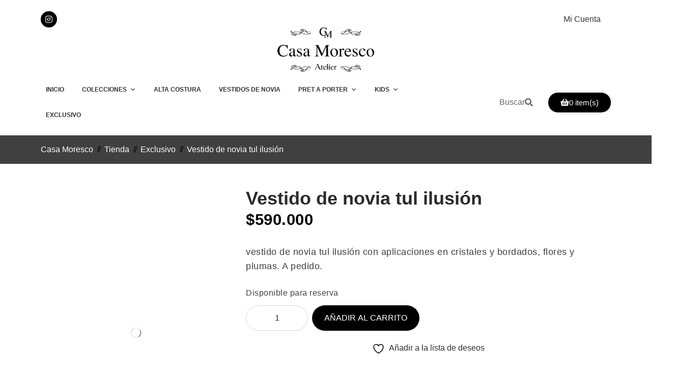

--- FILE ---
content_type: text/html; charset=UTF-8
request_url: https://www.casamoresco.cl/tienda/exclusivo/vestido-de-novia-tul-ilusion/
body_size: 34273
content:
<!DOCTYPE html><html lang="es"><head><script data-no-optimize="1">var litespeed_docref=sessionStorage.getItem("litespeed_docref");litespeed_docref&&(Object.defineProperty(document,"referrer",{get:function(){return litespeed_docref}}),sessionStorage.removeItem("litespeed_docref"));</script> <meta charset="UTF-8"><meta name="viewport" content="width=device-width, initial-scale=1"><link rel="profile" href="https://gmpg.org/xfn/11"><meta property="og:title" content="Vestido de novia tul ilusión"><meta property="og:image" content="https://www.casamoresco.cl/wp-content/uploads/2022/04/DSC_2782b-scaled.jpg"> <script type="litespeed/javascript">document.documentElement.className=document.documentElement.className+' yes-js js_active js'</script> <title>Vestido de novia tul ilusión &#8211; Casa Moresco</title><meta name='robots' content='max-image-preview:large' /><style>img:is([sizes="auto" i], [sizes^="auto," i]) { contain-intrinsic-size: 3000px 1500px }</style><link rel='dns-prefetch' href='//fonts.googleapis.com' /><link rel="alternate" type="application/rss+xml" title="Casa Moresco &raquo; Feed" href="https://www.casamoresco.cl/feed/" /><link rel="alternate" type="application/rss+xml" title="Casa Moresco &raquo; Feed de los comentarios" href="https://www.casamoresco.cl/comments/feed/" /><link data-optimized="2" rel="stylesheet" href="https://www.casamoresco.cl/wp-content/litespeed/css/528289f3d6f1edccee4ecb6543c7c737.css?ver=ef11e" /><style id='wp-block-library-theme-inline-css' type='text/css'>.wp-block-audio :where(figcaption){color:#555;font-size:13px;text-align:center}.is-dark-theme .wp-block-audio :where(figcaption){color:#ffffffa6}.wp-block-audio{margin:0 0 1em}.wp-block-code{border:1px solid #ccc;border-radius:4px;font-family:Menlo,Consolas,monaco,monospace;padding:.8em 1em}.wp-block-embed :where(figcaption){color:#555;font-size:13px;text-align:center}.is-dark-theme .wp-block-embed :where(figcaption){color:#ffffffa6}.wp-block-embed{margin:0 0 1em}.blocks-gallery-caption{color:#555;font-size:13px;text-align:center}.is-dark-theme .blocks-gallery-caption{color:#ffffffa6}:root :where(.wp-block-image figcaption){color:#555;font-size:13px;text-align:center}.is-dark-theme :root :where(.wp-block-image figcaption){color:#ffffffa6}.wp-block-image{margin:0 0 1em}.wp-block-pullquote{border-bottom:4px solid;border-top:4px solid;color:currentColor;margin-bottom:1.75em}.wp-block-pullquote cite,.wp-block-pullquote footer,.wp-block-pullquote__citation{color:currentColor;font-size:.8125em;font-style:normal;text-transform:uppercase}.wp-block-quote{border-left:.25em solid;margin:0 0 1.75em;padding-left:1em}.wp-block-quote cite,.wp-block-quote footer{color:currentColor;font-size:.8125em;font-style:normal;position:relative}.wp-block-quote:where(.has-text-align-right){border-left:none;border-right:.25em solid;padding-left:0;padding-right:1em}.wp-block-quote:where(.has-text-align-center){border:none;padding-left:0}.wp-block-quote.is-large,.wp-block-quote.is-style-large,.wp-block-quote:where(.is-style-plain){border:none}.wp-block-search .wp-block-search__label{font-weight:700}.wp-block-search__button{border:1px solid #ccc;padding:.375em .625em}:where(.wp-block-group.has-background){padding:1.25em 2.375em}.wp-block-separator.has-css-opacity{opacity:.4}.wp-block-separator{border:none;border-bottom:2px solid;margin-left:auto;margin-right:auto}.wp-block-separator.has-alpha-channel-opacity{opacity:1}.wp-block-separator:not(.is-style-wide):not(.is-style-dots){width:100px}.wp-block-separator.has-background:not(.is-style-dots){border-bottom:none;height:1px}.wp-block-separator.has-background:not(.is-style-wide):not(.is-style-dots){height:2px}.wp-block-table{margin:0 0 1em}.wp-block-table td,.wp-block-table th{word-break:normal}.wp-block-table :where(figcaption){color:#555;font-size:13px;text-align:center}.is-dark-theme .wp-block-table :where(figcaption){color:#ffffffa6}.wp-block-video :where(figcaption){color:#555;font-size:13px;text-align:center}.is-dark-theme .wp-block-video :where(figcaption){color:#ffffffa6}.wp-block-video{margin:0 0 1em}:root :where(.wp-block-template-part.has-background){margin-bottom:0;margin-top:0;padding:1.25em 2.375em}</style><style id='classic-theme-styles-inline-css' type='text/css'>/*! This file is auto-generated */
.wp-block-button__link{color:#fff;background-color:#32373c;border-radius:9999px;box-shadow:none;text-decoration:none;padding:calc(.667em + 2px) calc(1.333em + 2px);font-size:1.125em}.wp-block-file__button{background:#32373c;color:#fff;text-decoration:none}</style><style id='global-styles-inline-css' type='text/css'>:root{--wp--preset--aspect-ratio--square: 1;--wp--preset--aspect-ratio--4-3: 4/3;--wp--preset--aspect-ratio--3-4: 3/4;--wp--preset--aspect-ratio--3-2: 3/2;--wp--preset--aspect-ratio--2-3: 2/3;--wp--preset--aspect-ratio--16-9: 16/9;--wp--preset--aspect-ratio--9-16: 9/16;--wp--preset--color--black: #000000;--wp--preset--color--cyan-bluish-gray: #abb8c3;--wp--preset--color--white: #ffffff;--wp--preset--color--pale-pink: #f78da7;--wp--preset--color--vivid-red: #cf2e2e;--wp--preset--color--luminous-vivid-orange: #ff6900;--wp--preset--color--luminous-vivid-amber: #fcb900;--wp--preset--color--light-green-cyan: #7bdcb5;--wp--preset--color--vivid-green-cyan: #00d084;--wp--preset--color--pale-cyan-blue: #8ed1fc;--wp--preset--color--vivid-cyan-blue: #0693e3;--wp--preset--color--vivid-purple: #9b51e0;--wp--preset--color--ubit-primary: #000000;--wp--preset--color--ubit-heading: #2b2b2b;--wp--preset--color--ubit-text: #404040;--wp--preset--gradient--vivid-cyan-blue-to-vivid-purple: linear-gradient(135deg,rgba(6,147,227,1) 0%,rgb(155,81,224) 100%);--wp--preset--gradient--light-green-cyan-to-vivid-green-cyan: linear-gradient(135deg,rgb(122,220,180) 0%,rgb(0,208,130) 100%);--wp--preset--gradient--luminous-vivid-amber-to-luminous-vivid-orange: linear-gradient(135deg,rgba(252,185,0,1) 0%,rgba(255,105,0,1) 100%);--wp--preset--gradient--luminous-vivid-orange-to-vivid-red: linear-gradient(135deg,rgba(255,105,0,1) 0%,rgb(207,46,46) 100%);--wp--preset--gradient--very-light-gray-to-cyan-bluish-gray: linear-gradient(135deg,rgb(238,238,238) 0%,rgb(169,184,195) 100%);--wp--preset--gradient--cool-to-warm-spectrum: linear-gradient(135deg,rgb(74,234,220) 0%,rgb(151,120,209) 20%,rgb(207,42,186) 40%,rgb(238,44,130) 60%,rgb(251,105,98) 80%,rgb(254,248,76) 100%);--wp--preset--gradient--blush-light-purple: linear-gradient(135deg,rgb(255,206,236) 0%,rgb(152,150,240) 100%);--wp--preset--gradient--blush-bordeaux: linear-gradient(135deg,rgb(254,205,165) 0%,rgb(254,45,45) 50%,rgb(107,0,62) 100%);--wp--preset--gradient--luminous-dusk: linear-gradient(135deg,rgb(255,203,112) 0%,rgb(199,81,192) 50%,rgb(65,88,208) 100%);--wp--preset--gradient--pale-ocean: linear-gradient(135deg,rgb(255,245,203) 0%,rgb(182,227,212) 50%,rgb(51,167,181) 100%);--wp--preset--gradient--electric-grass: linear-gradient(135deg,rgb(202,248,128) 0%,rgb(113,206,126) 100%);--wp--preset--gradient--midnight: linear-gradient(135deg,rgb(2,3,129) 0%,rgb(40,116,252) 100%);--wp--preset--font-size--small: 13px;--wp--preset--font-size--medium: 20px;--wp--preset--font-size--large: 36px;--wp--preset--font-size--x-large: 42px;--wp--preset--font-size--ubit-heading-6: 18px;--wp--preset--font-size--ubit-heading-5: 26px;--wp--preset--font-size--ubit-heading-4: 28px;--wp--preset--font-size--ubit-heading-3: 30px;--wp--preset--font-size--ubit-heading-2: 36px;--wp--preset--font-size--ubit-heading-1: 48px;--wp--preset--spacing--20: 0.44rem;--wp--preset--spacing--30: 0.67rem;--wp--preset--spacing--40: 1rem;--wp--preset--spacing--50: 1.5rem;--wp--preset--spacing--60: 2.25rem;--wp--preset--spacing--70: 3.38rem;--wp--preset--spacing--80: 5.06rem;--wp--preset--shadow--natural: 6px 6px 9px rgba(0, 0, 0, 0.2);--wp--preset--shadow--deep: 12px 12px 50px rgba(0, 0, 0, 0.4);--wp--preset--shadow--sharp: 6px 6px 0px rgba(0, 0, 0, 0.2);--wp--preset--shadow--outlined: 6px 6px 0px -3px rgba(255, 255, 255, 1), 6px 6px rgba(0, 0, 0, 1);--wp--preset--shadow--crisp: 6px 6px 0px rgba(0, 0, 0, 1);}:where(.is-layout-flex){gap: 0.5em;}:where(.is-layout-grid){gap: 0.5em;}body .is-layout-flex{display: flex;}.is-layout-flex{flex-wrap: wrap;align-items: center;}.is-layout-flex > :is(*, div){margin: 0;}body .is-layout-grid{display: grid;}.is-layout-grid > :is(*, div){margin: 0;}:where(.wp-block-columns.is-layout-flex){gap: 2em;}:where(.wp-block-columns.is-layout-grid){gap: 2em;}:where(.wp-block-post-template.is-layout-flex){gap: 1.25em;}:where(.wp-block-post-template.is-layout-grid){gap: 1.25em;}.has-black-color{color: var(--wp--preset--color--black) !important;}.has-cyan-bluish-gray-color{color: var(--wp--preset--color--cyan-bluish-gray) !important;}.has-white-color{color: var(--wp--preset--color--white) !important;}.has-pale-pink-color{color: var(--wp--preset--color--pale-pink) !important;}.has-vivid-red-color{color: var(--wp--preset--color--vivid-red) !important;}.has-luminous-vivid-orange-color{color: var(--wp--preset--color--luminous-vivid-orange) !important;}.has-luminous-vivid-amber-color{color: var(--wp--preset--color--luminous-vivid-amber) !important;}.has-light-green-cyan-color{color: var(--wp--preset--color--light-green-cyan) !important;}.has-vivid-green-cyan-color{color: var(--wp--preset--color--vivid-green-cyan) !important;}.has-pale-cyan-blue-color{color: var(--wp--preset--color--pale-cyan-blue) !important;}.has-vivid-cyan-blue-color{color: var(--wp--preset--color--vivid-cyan-blue) !important;}.has-vivid-purple-color{color: var(--wp--preset--color--vivid-purple) !important;}.has-black-background-color{background-color: var(--wp--preset--color--black) !important;}.has-cyan-bluish-gray-background-color{background-color: var(--wp--preset--color--cyan-bluish-gray) !important;}.has-white-background-color{background-color: var(--wp--preset--color--white) !important;}.has-pale-pink-background-color{background-color: var(--wp--preset--color--pale-pink) !important;}.has-vivid-red-background-color{background-color: var(--wp--preset--color--vivid-red) !important;}.has-luminous-vivid-orange-background-color{background-color: var(--wp--preset--color--luminous-vivid-orange) !important;}.has-luminous-vivid-amber-background-color{background-color: var(--wp--preset--color--luminous-vivid-amber) !important;}.has-light-green-cyan-background-color{background-color: var(--wp--preset--color--light-green-cyan) !important;}.has-vivid-green-cyan-background-color{background-color: var(--wp--preset--color--vivid-green-cyan) !important;}.has-pale-cyan-blue-background-color{background-color: var(--wp--preset--color--pale-cyan-blue) !important;}.has-vivid-cyan-blue-background-color{background-color: var(--wp--preset--color--vivid-cyan-blue) !important;}.has-vivid-purple-background-color{background-color: var(--wp--preset--color--vivid-purple) !important;}.has-black-border-color{border-color: var(--wp--preset--color--black) !important;}.has-cyan-bluish-gray-border-color{border-color: var(--wp--preset--color--cyan-bluish-gray) !important;}.has-white-border-color{border-color: var(--wp--preset--color--white) !important;}.has-pale-pink-border-color{border-color: var(--wp--preset--color--pale-pink) !important;}.has-vivid-red-border-color{border-color: var(--wp--preset--color--vivid-red) !important;}.has-luminous-vivid-orange-border-color{border-color: var(--wp--preset--color--luminous-vivid-orange) !important;}.has-luminous-vivid-amber-border-color{border-color: var(--wp--preset--color--luminous-vivid-amber) !important;}.has-light-green-cyan-border-color{border-color: var(--wp--preset--color--light-green-cyan) !important;}.has-vivid-green-cyan-border-color{border-color: var(--wp--preset--color--vivid-green-cyan) !important;}.has-pale-cyan-blue-border-color{border-color: var(--wp--preset--color--pale-cyan-blue) !important;}.has-vivid-cyan-blue-border-color{border-color: var(--wp--preset--color--vivid-cyan-blue) !important;}.has-vivid-purple-border-color{border-color: var(--wp--preset--color--vivid-purple) !important;}.has-vivid-cyan-blue-to-vivid-purple-gradient-background{background: var(--wp--preset--gradient--vivid-cyan-blue-to-vivid-purple) !important;}.has-light-green-cyan-to-vivid-green-cyan-gradient-background{background: var(--wp--preset--gradient--light-green-cyan-to-vivid-green-cyan) !important;}.has-luminous-vivid-amber-to-luminous-vivid-orange-gradient-background{background: var(--wp--preset--gradient--luminous-vivid-amber-to-luminous-vivid-orange) !important;}.has-luminous-vivid-orange-to-vivid-red-gradient-background{background: var(--wp--preset--gradient--luminous-vivid-orange-to-vivid-red) !important;}.has-very-light-gray-to-cyan-bluish-gray-gradient-background{background: var(--wp--preset--gradient--very-light-gray-to-cyan-bluish-gray) !important;}.has-cool-to-warm-spectrum-gradient-background{background: var(--wp--preset--gradient--cool-to-warm-spectrum) !important;}.has-blush-light-purple-gradient-background{background: var(--wp--preset--gradient--blush-light-purple) !important;}.has-blush-bordeaux-gradient-background{background: var(--wp--preset--gradient--blush-bordeaux) !important;}.has-luminous-dusk-gradient-background{background: var(--wp--preset--gradient--luminous-dusk) !important;}.has-pale-ocean-gradient-background{background: var(--wp--preset--gradient--pale-ocean) !important;}.has-electric-grass-gradient-background{background: var(--wp--preset--gradient--electric-grass) !important;}.has-midnight-gradient-background{background: var(--wp--preset--gradient--midnight) !important;}.has-small-font-size{font-size: var(--wp--preset--font-size--small) !important;}.has-medium-font-size{font-size: var(--wp--preset--font-size--medium) !important;}.has-large-font-size{font-size: var(--wp--preset--font-size--large) !important;}.has-x-large-font-size{font-size: var(--wp--preset--font-size--x-large) !important;}
:where(.wp-block-post-template.is-layout-flex){gap: 1.25em;}:where(.wp-block-post-template.is-layout-grid){gap: 1.25em;}
:where(.wp-block-columns.is-layout-flex){gap: 2em;}:where(.wp-block-columns.is-layout-grid){gap: 2em;}
:root :where(.wp-block-pullquote){font-size: 1.5em;line-height: 1.6;}</style><style id='woocommerce-inline-inline-css' type='text/css'>.woocommerce form .form-row .required { visibility: visible; }</style><style id='dashicons-inline-css' type='text/css'>[data-font="Dashicons"]:before {font-family: 'Dashicons' !important;content: attr(data-icon) !important;speak: none !important;font-weight: normal !important;font-variant: normal !important;text-transform: none !important;line-height: 1 !important;font-style: normal !important;-webkit-font-smoothing: antialiased !important;-moz-osx-font-smoothing: grayscale !important;}</style><style id='yith-quick-view-inline-css' type='text/css'>#yith-quick-view-modal .yith-quick-view-overlay{background:rgba( 0, 0, 0, 0.8)}
				#yith-quick-view-modal .yith-wcqv-main{background:#ffffff;}
				#yith-quick-view-close{color:#cdcdcd;}
				#yith-quick-view-close:hover{color:#ff0000;}</style><style id='ubit-style-inline-css' type='text/css'>select:-moz-focusring{
				text-shadow: 0 0 0 #404040;
			}
		
				@media ( min-width: 769px ) {
					.elementor .site-branding img,
					.site-branding img{
						max-width: 118px;
					}
				}
			
			.topbar{
				background-color: #ffffff;
				padding: 6px 0;
			}
			.topbar *{
				color: #2b2b2b;
			}
		
			body, select, button, input, textarea{
				font-family: Muli, Arial, Helvetica, sans-serif;
				font-weight: 400;
				line-height: 28px;
				text-transform: none;
				font-size: 16px;
				color: #404040;
			}

			.alpha.entry-title a,
			.pagination a,
			.summary.entry-summary .price del .woocommerce-Price-amount,
			.product-loop-meta .price del .woocommerce-Price-amount,
			.woocommerce-pagination a,
			.woocommerce-loop-product__category a,
			.woocommerce-loop-product__title,
			.price del,
			.stars a,
			.woocommerce-review-link,
			.woocommerce-tabs .tabs li a,
			.woocommerce-cart-form__contents .product-remove a,
			.ubit-breadcrumb a,
			.breadcrumb-separator,
			#secondary .widget a,
			.has-ubit-text-color,
			.clear-cart-btn{
				color: #404040;
			}

			.price_slider_wrapper .price_slider,
			.has-ubit-text-background-color{
				background-color: #404040;
			}

			.elementor-add-to-cart .quantity,
			.clear-cart-btn{
				border: 1px solid #404040;
			}

			.product .woocommerce-loop-product__title{
				font-size: 16px;
			}
		
			@media ( min-width: 991px ) {
				.primary-navigation a{
					font-family: Montserrat, Arial, Helvetica, sans-serif;
					font-weight: 700;
					text-transform: uppercase;
				}

				.primary-navigation > li > a{
					font-size: 12px;
					line-height: 81px;
					color: #2b2b2b;
				}

				.primary-navigation .sub-menu a{
					line-height: 24px;
					font-size: 12px;
					color: #2b2b2b;
				}
			}
		
			h1, h2, h3, h4, h5, h6,
			#reply-title, .has-large-font-size{
				font-family: Montserrat, Arial, Helvetica, sans-serif;
				font-weight: 700;
				text-transform: none;
				line-height: 1.5;
				color: #2b2b2b;
			}
			h1,
			.has-ubit-heading-1-font-size{
				font-size: 48px;
			}
			h2,
			.has-ubit-heading-2-font-size{
				font-size: 36px;
			}
			h3,
			.has-ubit-heading-3-font-size{
				font-size: 30px;
			}
			h4,
			.has-ubit-heading-4-font-size{
				font-size: 28px;
			}
			h5,
			.has-ubit-heading-5-font-size,
			.has-large-font-size{
				font-size: 26px;
			}
			h6,
			.has-ubit-heading-6-font-size{
				font-size: 18px;
			}

			.ubit-shop-category .elementor-widget-wrap > .elementor-widget-image .wp-caption .wp-caption-text {
				font-family: Montserrat, Arial, Helvetica, sans-serif;
			}

			.product-loop-meta .price,
			.variations label,
			.woocommerce-review__author,
			.button[name="apply_coupon"],
			.button[name="apply_coupon"]:hover,
			.button[name="update_cart"],
			.quantity .qty,
			.form-row label,
			.select2-container--default .select2-selection--single .select2-selection__rendered,
			.form-row .input-text:focus,
			.wc_payment_method label,
			.woocommerce-checkout-review-order-table thead th,
			.woocommerce-checkout-review-order-table .product-name,
			.woocommerce-thankyou-order-details strong,
			.woocommerce-table--order-details th,
			.woocommerce-table--order-details .amount,
			.wc-breadcrumb .ubit-breadcrumb,
			.sidebar-menu .primary-navigation .arrow-icon,
			.default-widget a strong:hover,
			.ubit-subscribe-form input,
			.ubit-shop-category .elementor-widget-image .widget-image-caption,
			.shop_table_responsive td:before,
			.cart-collaterals th,
			.woocommerce-mini-cart__total strong,
			.woocommerce-form-login-toggle .woocommerce-info a,
			.has-ubit-heading-color{
				color: #2b2b2b;
			}

			.has-ubit-heading-background-color{
				background-color: #2b2b2b;
			}

			.variations label{
				font-weight: 700;
			}
		
			.cart-sidebar-content .woocommerce-mini-cart__buttons a:not(.checkout),
			.site-tools .header-search-icon,
			.ps-layout-1 .product-loop-meta .button,
			.ps-layout-1 .loop-add-to-cart-btn,
			a{
				color: #2b2b2b;
			}

			.ubit-icon-bar span{
				background-color: #2b2b2b;
			}

			.site-tools .header-search-icon:hover,
			a:hover,
			.topbar a:hover,
			.topbar a:hover *,
			.ps-layout-1 .product-loop-meta .button:hover,
			.ps-layout-1 .loop-add-to-cart-btn:hover,
			#secondary .widget a:not(.tag-cloud-link):hover,
			.cart-sidebar-content .woocommerce-mini-cart__buttons a:not(.checkout):hover,
			.custom-eael-grid-1 .eael-grid-post .eael-post-elements-readmore-btn,
			.post .entry-meta a:hover{
				color: #000000;
			}
		
			.ubit-button-color {
				color: #ffffff;
			}
			.ubit-button-bg-color {
				background-color: #000000;
			}
			.ubit-button-hover-color {
				color: #ffffff;
			}
			.ubit-button-hover-bg-color {
				background-color: #3a3a3a;
			}

			.button,
			#scroll-to-top,
			.comment-body .reply a,
			.woocommerce-widget-layered-nav-dropdown__submit,
			.form-submit .submit,
			.elementor-button-wrapper .elementor-button,
			.ubit-contact-form input[type="submit"],
			.has-ubit-contact-form input[type="submit"],
			#secondary .widget a.button,
			.ps-layout-1 .product-loop-meta.no-transform .button,
			.ps-layout-1 .product-loop-meta.no-transform .added_to_cart,
			.mc4wp-form input[type="submit"]{
				background-color: #000000;
				color: #ffffff;
				border-radius: 50px;
			}

			.mc4wp-form input[type="submit"]{
				border: 1px solid #000000;
			}

			.cart .quantity,
			.clear-cart-btn{
				border-radius: 50px;
			}

			.button:hover,
			#scroll-to-top:hover,
			.comment-body .reply a:hover,
			.woocommerce-widget-layered-nav-dropdown__submit:hover,
			.form-submit .submit:hover,
			.elementor-button-wrapper .elementor-button:hover,
			.ubit-contact-form input[type="submit"]:hover,
			.has-ubit-contact-form input[type="submit"]:hover,
			#secondary .widget a.button:hover,
			.ps-layout-1 .product-loop-meta.no-transform .button:hover,
			.ps-layout-1 .product-loop-meta.no-transform .added_to_cart:hover,
			.mc4wp-form input[type="submit"]:hover{
				background-color: #3a3a3a;
				color: #ffffff;
			}

			.mc4wp-form input[type="submit"]:hover{
				border: 1px solid #3a3a3a;
			}

			.select2-container--default .select2-results__option--highlighted[aria-selected],
			.select2-container--default .select2-results__option--highlighted[data-selected]{
				background-color: #000000 !important;
			}

			.single_add_to_cart_button:not(.disabled),
			.checkout-button{
				/*box-shadow: 0px 10px 40px 0px rgba(0,0,0,0.3);*/
			}

			@media ( max-width: 600px ) {
				.woocommerce-cart-form__contents [name="update_cart"],
				.woocommerce-cart-form__contents .coupon button,
				.checkout_coupon.woocommerce-form-coupon [name="apply_coupon"],
				.clear-cart-btn{
					background-color: #000000;
				}
				.woocommerce-cart-form__contents [name="update_cart"],
				.woocommerce-cart-form__contents .coupon button,
				.checkout_coupon.woocommerce-form-coupon [name="apply_coupon"],
				.clear-cart-box .clear-cart-btn{
					color: #ffffff;
				}
			}
		
			.ubit-theme-color,
			body:not(.error404) .primary-navigation li.current-menu-item > a,
			body:not(.error404) .primary-navigation li.current-menu-ancestor > a,
			body:not(.error404) .primary-navigation li.current-menu-parent > a,
			body:not(.error404) .primary-navigation li.current_page_parent > a,
			body:not(.error404) .primary-navigation li.current_page_ancestor > a,
			body:not(.error404) .primary-navigation li.current_page_item > a,
			.summary.entry-summary .price .woocommerce-Price-amount,
			.product-loop-meta .price .woocommerce-Price-amount,
			.woocommerce-cart-form__contents .product-subtotal,
			.woocommerce-checkout-review-order-table .order-total,
			.woocommerce-table--order-details .product-name a,
			.primary-navigation a:hover,
			.primary-navigation .menu-item-has-children:hover > a,
			.default-widget a strong,
			.woocommerce-mini-cart__total .amount,
			.woocommerce-form-login-toggle .woocommerce-info a:hover,
			.has-ubit-primary-color,
			.blog-layout-grid .site-main .post-read-more a,
			.site-footer a:hover,
			.ubit-simple-subsbrice-form input[type="submit"],
			.alpha.entry-title a:hover,
			.widget-title,
			.widgettitle,
			#secondary .widget .current-cat > a,
			#secondary .widget .current-cat > span,
			#secondary .widget .woocommerce-widget-layered-nav-list__item--chosen > a,
			#secondary .widget .woocommerce-widget-layered-nav-list__item--chosen > span,
			.widget .post-date,
			.widget .rpwwt-post-date,
			.widget #wp-calendar tbody td a,
			.site-header-inner .site-branding .beta.site-title a,
			.star-rating > span:before,
			.stars.selected span a,
			.stars.selected span:hover a,
			.stars.selected span:hover a.active ~ a,
			.stars:not(.selected) span:hover a,
			.product-loop-action .yith-wcwl-add-to-wishlist .yith-wcwl-wishlistexistsbrowse a,
			blockquote:before,
			.ubit-breadcrumb .item-bread:after,
			.site-main nav.navigation.post-navigation .nav-previous a i,
			.site-main nav.navigation.post-navigation .nav-next a i{
				color: #000000;
			}

			.onsale,
			.pagination li .page-numbers.current,
			.woocommerce-pagination li .page-numbers.current,
			.tagcloud a:hover,
			.price_slider_wrapper .ui-widget-header,
			.price_slider_wrapper .ui-slider-handle,
			.cart-sidebar-head .shop-cart-count,
			.shop-cart-count,
			.sidebar-menu .primary-navigation a:before,
			.woocommerce-message,
			.woocommerce-info,
			.woocommerce-store-notice,
			.has-ubit-primary-background-color,
			.ubit-simple-subsbrice-form input[type="submit"]:hover,
			.post.sticky .alpha.entry-title:before,
			.post-author-box .author-ava.author-avatar-default img{
				background-color: #000000;
			}

			.wcpscwc-product-slider button.slick-arrow:hover,
			div#n2-ss-2 .nextend-arrow:hover,
			.tns-controls [data-controls]:hover {
			  background-color: #000000 !important;
			}

			/* Fix issue not showing on IE */
			.ubit-simple-subsbrice-form:focus-within input[type="submit"]{
				background-color: #000000;
			}
		
			.site-header-inner{
				background-color: #ffffff;
			}
			.site-header-inner .site-branding .beta.site-title {
				font-family: Montserrat, Arial, Helvetica, sans-serif;
			}
			.site-header-inner .site-branding .beta.site-title a:hover{
				color: #2b2b2b;
			}
		
				.page-header{
					padding-top: 30px;
					padding-bottom: 35px;
					margin-bottom: 30px;
					background-color: #404040;
				}

				.page-header .entry-title{
					color: #ffffff;
				}

				.ubit-breadcrumb,
				.ubit-breadcrumb a{
					color: #ffffff;
				}
			
			.site-footer{
				margin-top: 45px;
			}

			.site-footer a{
				color: #404040;
			}

			.site-footer{
				background-color: #eeeeee;
				color: #404040;
			}

			.site-footer-widget #wp-calendar tfoot td {
				border: 1px solid #eeeeee;
			}

			.site-footer .widget-title,
			.ubit-footer-social-icon a{
				color: #2b2b2b;
			}

			.ubit-footer-social-icon a:hover{
				background-color: #2b2b2b;
				border-color: #2b2b2b;
			}

			.ubit-footer-social-icon a {
				border-color: #2b2b2b;
			}
		
			.circle-loading:before,
			.product_list_widget .remove_from_cart_button:focus:before,
			.updating-cart.ajax-single-add-to-cart .single_add_to_cart_button:before,
			.product-loop-meta .loading:before,
			.updating-cart #shop-cart-sidebar:before,
			#product-images:not(.tns-slider) .image-item:first-of-type:before,
			#product-thumbnail-images:not(.tns-slider) .thumbnail-item:first-of-type:before{
				border-top-color: #000000;
			}
		
			.single-product .content-top,
			.product-page-container{
				background-color:  #ffffff;
			}
		
				.error404 .site-content{
					background-image: url(https://www.casamoresco.cl/wp-content/uploads/2020/06/hero-paint-1-2-1.png);
				}</style> <script type="text/template" id="tmpl-variation-template"><div class="woocommerce-variation-description">{{{ data.variation.variation_description }}}</div>
	<div class="woocommerce-variation-price">{{{ data.variation.price_html }}}</div>
	<div class="woocommerce-variation-availability">{{{ data.variation.availability_html }}}</div></script> <script type="text/template" id="tmpl-unavailable-variation-template"><p role="alert">Lo siento, este producto no está disponible. Por favor, elige otra combinación.</p></script> <script type="litespeed/javascript" data-src="https://www.casamoresco.cl/wp-includes/js/jquery/jquery.min.js" id="jquery-core-js"></script> <script id="jquery-js-after" type="litespeed/javascript">!function($){"use strict";$(document).ready(function(){$(this).scrollTop()>100&&$(".hfe-scroll-to-top-wrap").removeClass("hfe-scroll-to-top-hide"),$(window).scroll(function(){$(this).scrollTop()<100?$(".hfe-scroll-to-top-wrap").fadeOut(300):$(".hfe-scroll-to-top-wrap").fadeIn(300)}),$(".hfe-scroll-to-top-wrap").on("click",function(){$("html, body").animate({scrollTop:0},300);return!1})})}(jQuery);!function($){'use strict';$(document).ready(function(){var bar=$('.hfe-reading-progress-bar');if(!bar.length)return;$(window).on('scroll',function(){var s=$(window).scrollTop(),d=$(document).height()-$(window).height(),p=d?s/d*100:0;bar.css('width',p+'%')})})}(jQuery)</script> <script id="wc-add-to-cart-js-extra" type="litespeed/javascript">var wc_add_to_cart_params={"ajax_url":"\/wp-admin\/admin-ajax.php","wc_ajax_url":"\/?wc-ajax=%%endpoint%%","i18n_view_cart":"Ver carrito","cart_url":"https:\/\/www.casamoresco.cl\/carro\/","is_cart":"","cart_redirect_after_add":"no"}</script> <script id="wc-single-product-js-extra" type="litespeed/javascript">var wc_single_product_params={"i18n_required_rating_text":"Por favor elige una puntuaci\u00f3n","i18n_rating_options":["1 de 5 estrellas","2 de 5 estrellas","3 de 5 estrellas","4 de 5 estrellas","5 de 5 estrellas"],"i18n_product_gallery_trigger_text":"Ver galer\u00eda de im\u00e1genes a pantalla completa","review_rating_required":"yes","flexslider":{"rtl":!1,"animation":"slide","smoothHeight":!0,"directionNav":!1,"controlNav":"thumbnails","slideshow":!1,"animationSpeed":500,"animationLoop":!1,"allowOneSlide":!1},"zoom_enabled":"","zoom_options":[],"photoswipe_enabled":"","photoswipe_options":{"shareEl":!1,"closeOnScroll":!1,"history":!1,"hideAnimationDuration":0,"showAnimationDuration":0},"flexslider_enabled":""}</script> <script id="woocommerce-js-extra" type="litespeed/javascript">var woocommerce_params={"ajax_url":"\/wp-admin\/admin-ajax.php","wc_ajax_url":"\/?wc-ajax=%%endpoint%%","i18n_password_show":"Mostrar contrase\u00f1a","i18n_password_hide":"Ocultar contrase\u00f1a"}</script> <script id="wp-util-js-extra" type="litespeed/javascript">var _wpUtilSettings={"ajax":{"url":"\/wp-admin\/admin-ajax.php"}}</script> <script id="wc-add-to-cart-variation-js-extra" type="litespeed/javascript">var wc_add_to_cart_variation_params={"wc_ajax_url":"\/?wc-ajax=%%endpoint%%","i18n_no_matching_variations_text":"Lo siento, no hay productos que igualen tu selecci\u00f3n. Por favor, escoge una combinaci\u00f3n diferente.","i18n_make_a_selection_text":"Elige las opciones del producto antes de a\u00f1adir este producto a tu carrito.","i18n_unavailable_text":"Lo siento, este producto no est\u00e1 disponible. Por favor, elige otra combinaci\u00f3n.","i18n_reset_alert_text":"Se ha restablecido tu selecci\u00f3n. Por favor, elige alguna opci\u00f3n del producto antes de poder a\u00f1adir este producto a tu carrito."}</script> <link rel="https://api.w.org/" href="https://www.casamoresco.cl/wp-json/" /><link rel="alternate" title="JSON" type="application/json" href="https://www.casamoresco.cl/wp-json/wp/v2/product/4030" /><link rel="EditURI" type="application/rsd+xml" title="RSD" href="https://www.casamoresco.cl/xmlrpc.php?rsd" /><meta name="generator" content="WordPress 6.8.3" /><meta name="generator" content="WooCommerce 10.4.3" /><link rel="canonical" href="https://www.casamoresco.cl/tienda/exclusivo/vestido-de-novia-tul-ilusion/" /><link rel='shortlink' href='https://www.casamoresco.cl/?p=4030' /><link rel="alternate" title="oEmbed (JSON)" type="application/json+oembed" href="https://www.casamoresco.cl/wp-json/oembed/1.0/embed?url=https%3A%2F%2Fwww.casamoresco.cl%2Ftienda%2Fexclusivo%2Fvestido-de-novia-tul-ilusion%2F" /><link rel="alternate" title="oEmbed (XML)" type="text/xml+oembed" href="https://www.casamoresco.cl/wp-json/oembed/1.0/embed?url=https%3A%2F%2Fwww.casamoresco.cl%2Ftienda%2Fexclusivo%2Fvestido-de-novia-tul-ilusion%2F&#038;format=xml" /><meta name="theme-color" content="#000000"><meta name="msapplication-navbutton-color" content="#000000"><meta name="apple-mobile-web-app-capable" content="yes"><meta name="apple-mobile-web-app-status-bar-style" content="black-translucent">	<noscript><style>.woocommerce-product-gallery{ opacity: 1 !important; }</style></noscript><meta name="generator" content="Elementor 3.34.2; features: additional_custom_breakpoints; settings: css_print_method-external, google_font-enabled, font_display-auto"><style type="text/css">.recentcomments a{display:inline !important;padding:0 !important;margin:0 !important;}</style><style>.woocommerce div.product .cart.variations_form .tawcvs-swatches,
                .woocommerce:not(.archive) li.product .cart.variations_form .tawcvs-swatches,
                .woocommerce.single-product .cart.variations_form .tawcvs-swatches,
                .wc-product-table-wrapper .cart.variations_form .tawcvs-swatches,
                .woocommerce.archive .cart.variations_form .tawcvs-swatches {
                    margin-top: 0px;
                    margin-right: 15px;
                    margin-bottom: 15px;
                    margin-left: 0px;
                    padding-top: 0px;
                    padding-right: 0px;
                    padding-bottom: 0px;
                    padding-left: 0px;
                }

                .woocommerce div.product .cart.variations_form .tawcvs-swatches .swatch-item-wrapper,
                .woocommerce:not(.archive) li.product .cart.variations_form .tawcvs-swatches .swatch-item-wrapper,
                .woocommerce.single-product .cart.variations_form .tawcvs-swatches .swatch-item-wrapper,
                .wc-product-table-wrapper .cart.variations_form .tawcvs-swatches .swatch-item-wrapper,
                .woocommerce.archive .cart.variations_form .tawcvs-swatches .swatch-item-wrapper {
                 margin-top: 0px !important;
                    margin-right: 15px !important;
                    margin-bottom: 15px !important;
                    margin-left: 0px !important;
                    padding-top: 0px !important;
                    padding-right: 0px !important;
                    padding-bottom: 0px !important;
                    padding-left: 0px !important;
                }

                /*tooltip*/
                .woocommerce div.product .cart.variations_form .tawcvs-swatches .swatch .swatch__tooltip,
                .woocommerce:not(.archive) li.product .cart.variations_form .tawcvs-swatches .swatch .swatch__tooltip,
                .woocommerce.single-product .cart.variations_form .tawcvs-swatches .swatch .swatch__tooltip,
                .wc-product-table-wrapper .cart.variations_form .tawcvs-swatches .swatch .swatch__tooltip,
                .woocommerce.archive .cart.variations_form .tawcvs-swatches .swatch .swatch__tooltip {
                 width: px;
                    max-width: px;
                    line-height: 1;
                }</style><style>.e-con.e-parent:nth-of-type(n+4):not(.e-lazyloaded):not(.e-no-lazyload),
				.e-con.e-parent:nth-of-type(n+4):not(.e-lazyloaded):not(.e-no-lazyload) * {
					background-image: none !important;
				}
				@media screen and (max-height: 1024px) {
					.e-con.e-parent:nth-of-type(n+3):not(.e-lazyloaded):not(.e-no-lazyload),
					.e-con.e-parent:nth-of-type(n+3):not(.e-lazyloaded):not(.e-no-lazyload) * {
						background-image: none !important;
					}
				}
				@media screen and (max-height: 640px) {
					.e-con.e-parent:nth-of-type(n+2):not(.e-lazyloaded):not(.e-no-lazyload),
					.e-con.e-parent:nth-of-type(n+2):not(.e-lazyloaded):not(.e-no-lazyload) * {
						background-image: none !important;
					}
				}</style><link rel="icon" href="https://www.casamoresco.cl/wp-content/uploads/2020/07/cropped-favicon-32x32-1-32x32.png" sizes="32x32" /><link rel="icon" href="https://www.casamoresco.cl/wp-content/uploads/2020/07/cropped-favicon-32x32-1-192x192.png" sizes="192x192" /><link rel="apple-touch-icon" href="https://www.casamoresco.cl/wp-content/uploads/2020/07/cropped-favicon-32x32-1-180x180.png" /><meta name="msapplication-TileImage" content="https://www.casamoresco.cl/wp-content/uploads/2020/07/cropped-favicon-32x32-1-270x270.png" /><style type="text/css" id="wp-custom-css">#mega-menu-wrap-primary #mega-menu-primary > li.mega-menu-item{
	margin:0 15px 0 0;
}
table.variations tbody tr .label{
	display:none!important;
}</style><style type="text/css">/** Mega Menu CSS: fs **/</style></head><body class="wp-singular product-template-default single single-product postid-4030 wp-embed-responsive wp-theme-Ubit theme-Ubit woocommerce woocommerce-page woocommerce-no-js ehf-header ehf-footer ehf-template-Ubit ehf-stylesheet-Ubit mega-menu-topbar mega-menu-primary mega-menu-footer ubit-1.5.6 site-full-width-container has-header-layout-1 no-sidebar ps-layout-1 woocommerce-active has-gallery-layout-horizontal hid-skus hid-tags elementor-default elementor-kit-437"><div class="topbar"><div class="ubit-container container-fluid"><div class="topbar-item topbar-left"></div><div class="topbar-item topbar-center"></div><div class="topbar-item topbar-right"></div></div></div><header id="masthead" itemscope="itemscope" itemtype="https://schema.org/WPHeader"><p class="main-title bhf-hidden" itemprop="headline"><a href="https://www.casamoresco.cl" title="Casa Moresco" rel="home">Casa Moresco</a></p><div data-elementor-type="wp-post" data-elementor-id="1628" class="elementor elementor-1628"><section class="elementor-section elementor-top-section elementor-element elementor-element-467cecd elementor-section-full_width elementor-section-height-default elementor-section-height-default" data-id="467cecd" data-element_type="section"><div class="elementor-container elementor-column-gap-default"><div class="elementor-column elementor-col-50 elementor-top-column elementor-element elementor-element-5d78b2a" data-id="5d78b2a" data-element_type="column"><div class="elementor-widget-wrap elementor-element-populated"><div class="elementor-element elementor-element-356d341 elementor-shape-circle e-grid-align-left elementor-grid-0 elementor-widget elementor-widget-social-icons" data-id="356d341" data-element_type="widget" data-widget_type="social-icons.default"><div class="elementor-widget-container"><div class="elementor-social-icons-wrapper elementor-grid">
<span class="elementor-grid-item">
<a class="elementor-icon elementor-social-icon elementor-social-icon-instagram elementor-repeater-item-4724a77" href="https://www.instagram.com/pazmoresco/" target="_blank">
<span class="elementor-screen-only">Instagram</span>
<i aria-hidden="true" class="fab fa-instagram"></i>					</a>
</span></div></div></div></div></div><div class="elementor-column elementor-col-50 elementor-top-column elementor-element elementor-element-72206a6" data-id="72206a6" data-element_type="column"><div class="elementor-widget-wrap elementor-element-populated"><div class="elementor-element elementor-element-b014e33 elementor-widget__width-auto elementor-widget elementor-widget-wp-widget-maxmegamenu" data-id="b014e33" data-element_type="widget" data-widget_type="wp-widget-maxmegamenu.default"><div class="elementor-widget-container"><div id="mega-menu-wrap-topbar" class="mega-menu-wrap"><div class="mega-menu-toggle"><div class="mega-toggle-blocks-left"></div><div class="mega-toggle-blocks-center"></div><div class="mega-toggle-blocks-right"><div class='mega-toggle-block mega-menu-toggle-block mega-toggle-block-1' tabindex='0'><span class='mega-toggle-label' role='button' aria-expanded='false'><span class='mega-toggle-label-closed'>MENU</span><span class='mega-toggle-label-open'>MENU</span></span></div></div></div><ul id="mega-menu-topbar" class="mega-menu max-mega-menu mega-menu-horizontal mega-no-js" data-event="hover_intent" data-effect="disabled" data-effect-speed="200" data-effect-mobile="disabled" data-effect-speed-mobile="0" data-mobile-force-width="body" data-second-click="close" data-document-click="collapse" data-vertical-behaviour="standard" data-breakpoint="991" data-unbind="false" data-mobile-state="collapse_all" data-mobile-direction="vertical" data-hover-intent-timeout="300" data-hover-intent-interval="100"><li class="mega-menu-item mega-menu-item-type-custom mega-menu-item-object-custom mega-align-bottom-left mega-menu-flyout mega-menu-item-3096" id="mega-menu-item-3096"><a class="mega-menu-link" href="https://www.casamoresco.cl/mi-cuenta/" tabindex="0">Mi Cuenta</a></li></ul></div></div></div></div></div></div></section><section class="elementor-section elementor-top-section elementor-element elementor-element-4b932ee elementor-section-boxed elementor-section-height-default elementor-section-height-default" data-id="4b932ee" data-element_type="section"><div class="elementor-container elementor-column-gap-default"><div class="elementor-column elementor-col-100 elementor-top-column elementor-element elementor-element-3d0c59e" data-id="3d0c59e" data-element_type="column"><div class="elementor-widget-wrap elementor-element-populated"><div class="elementor-element elementor-element-57d5c73 elementor-widget elementor-widget-image" data-id="57d5c73" data-element_type="widget" data-widget_type="image.default"><div class="elementor-widget-container">
<a href="https://www.casamoresco.cl/">
<img data-lazyloaded="1" src="[data-uri]" fetchpriority="high" width="500" height="230" data-src="https://www.casamoresco.cl/wp-content/uploads/2020/06/logo_vectorized2-e1598560104348.png" class="attachment-full size-full wp-image-438" alt="" />								</a></div></div></div></div></div></section><section class="elementor-section elementor-top-section elementor-element elementor-element-4ab9bc6 elementor-section-content-middle elementor-section-full_width elementor-hidden-tablet elementor-hidden-phone elementor-section-height-default elementor-section-height-default" data-id="4ab9bc6" data-element_type="section"><div class="elementor-container elementor-column-gap-default"><div class="elementor-column elementor-col-50 elementor-top-column elementor-element elementor-element-fca99ed" data-id="fca99ed" data-element_type="column"><div class="elementor-widget-wrap elementor-element-populated"><div class="elementor-element elementor-element-5936a91 elementor-widget elementor-widget-wp-widget-maxmegamenu" data-id="5936a91" data-element_type="widget" data-widget_type="wp-widget-maxmegamenu.default"><div class="elementor-widget-container"><div id="mega-menu-wrap-primary" class="mega-menu-wrap"><div class="mega-menu-toggle"><div class="mega-toggle-blocks-left"></div><div class="mega-toggle-blocks-center"></div><div class="mega-toggle-blocks-right"><div class='mega-toggle-block mega-menu-toggle-block mega-toggle-block-1' tabindex='0'><span class='mega-toggle-label' role='button' aria-expanded='false'><span class='mega-toggle-label-closed'>MENU</span><span class='mega-toggle-label-open'>MENU</span></span></div></div></div><ul id="mega-menu-primary" class="mega-menu max-mega-menu mega-menu-horizontal mega-no-js" data-event="hover_intent" data-effect="fade_up" data-effect-speed="200" data-effect-mobile="disabled" data-effect-speed-mobile="0" data-mobile-force-width="body" data-second-click="close" data-document-click="collapse" data-vertical-behaviour="standard" data-breakpoint="1024" data-unbind="false" data-mobile-state="collapse_all" data-mobile-direction="vertical" data-hover-intent-timeout="300" data-hover-intent-interval="100"><li class="mega-menu-item mega-menu-item-type-custom mega-menu-item-object-custom mega-align-bottom-left mega-menu-flyout mega-menu-item-2617" id="mega-menu-item-2617"><a class="mega-menu-link" href="https://www.casamoresco.cl/inicio" tabindex="0">Inicio</a></li><li class="mega-menu-item mega-menu-item-type-taxonomy mega-menu-item-object-product_cat mega-menu-item-has-children mega-align-bottom-left mega-menu-flyout mega-menu-item-3587" id="mega-menu-item-3587"><a class="mega-menu-link" href="https://www.casamoresco.cl/tienda/colecciones/" aria-expanded="false" tabindex="0">Colecciones<span class="mega-indicator" aria-hidden="true"></span></a><ul class="mega-sub-menu"><li class="mega-menu-item mega-menu-item-type-taxonomy mega-menu-item-object-product_cat mega-menu-item-3901" id="mega-menu-item-3901"><a class="mega-menu-link" href="https://www.casamoresco.cl/tienda/colecciones/by-paz-moresco/">By Paz Moresco</a></li></ul></li><li class="mega-menu-item mega-menu-item-type-post_type mega-menu-item-object-page mega-align-bottom-left mega-menu-flyout mega-menu-item-3119" id="mega-menu-item-3119"><a class="mega-menu-link" href="https://www.casamoresco.cl/alta-costura/" tabindex="0">Alta Costura</a></li><li class="mega-menu-item mega-menu-item-type-post_type mega-menu-item-object-page mega-align-bottom-left mega-menu-flyout mega-menu-item-3138" id="mega-menu-item-3138"><a class="mega-menu-link" href="https://www.casamoresco.cl/vestidos-de-novia/" tabindex="0">Vestidos de Novia</a></li><li class="mega-menu-item mega-menu-item-type-custom mega-menu-item-object-custom mega-menu-item-has-children mega-align-bottom-left mega-menu-flyout mega-menu-item-3329" id="mega-menu-item-3329"><a class="mega-menu-link" href="https://www.casamoresco.cl/tienda/" aria-expanded="false" tabindex="0">Pret a Porter<span class="mega-indicator" aria-hidden="true"></span></a><ul class="mega-sub-menu"><li class="mega-menu-item mega-menu-item-type-taxonomy mega-menu-item-object-product_cat mega-menu-item-has-children mega-menu-item-3085" id="mega-menu-item-3085"><a class="mega-menu-link" href="https://www.casamoresco.cl/tienda/accesorios/" aria-expanded="false">Accesorios<span class="mega-indicator" aria-hidden="true"></span></a><ul class="mega-sub-menu"><li class="mega-menu-item mega-menu-item-type-taxonomy mega-menu-item-object-product_cat mega-menu-item-3282" id="mega-menu-item-3282"><a class="mega-menu-link" href="https://www.casamoresco.cl/tienda/accesorios/aros/">Aros</a></li><li class="mega-menu-item mega-menu-item-type-taxonomy mega-menu-item-object-product_cat mega-menu-item-3311" id="mega-menu-item-3311"><a class="mega-menu-link" href="https://www.casamoresco.cl/tienda/accesorios/bisuteria/">Bisutería</a></li><li class="mega-menu-item mega-menu-item-type-taxonomy mega-menu-item-object-product_cat mega-menu-item-3312" id="mega-menu-item-3312"><a class="mega-menu-link" href="https://www.casamoresco.cl/tienda/accesorios/carteras/">Carteras</a></li><li class="mega-menu-item mega-menu-item-type-taxonomy mega-menu-item-object-product_cat mega-menu-item-has-children mega-menu-item-3283" id="mega-menu-item-3283"><a class="mega-menu-link" href="https://www.casamoresco.cl/tienda/accesorios/collares/" aria-expanded="false">Collares<span class="mega-indicator" aria-hidden="true"></span></a><ul class="mega-sub-menu"><li class="mega-menu-item mega-menu-item-type-taxonomy mega-menu-item-object-product_cat mega-menu-item-3284" id="mega-menu-item-3284"><a class="mega-menu-link" href="https://www.casamoresco.cl/tienda/accesorios/collares/collares-cortos/">Collares Cortos</a></li><li class="mega-menu-item mega-menu-item-type-taxonomy mega-menu-item-object-product_cat mega-menu-item-3394" id="mega-menu-item-3394"><a class="mega-menu-link" href="https://www.casamoresco.cl/tienda/accesorios/collares/collares-largos/">Collares Largos</a></li></ul></li><li class="mega-menu-item mega-menu-item-type-taxonomy mega-menu-item-object-product_cat mega-menu-item-3313" id="mega-menu-item-3313"><a class="mega-menu-link" href="https://www.casamoresco.cl/tienda/accesorios/panuelos/">Pañuelos</a></li></ul></li><li class="mega-menu-item mega-menu-item-type-taxonomy mega-menu-item-object-product_cat mega-menu-item-3079" id="mega-menu-item-3079"><a class="mega-menu-link" href="https://www.casamoresco.cl/tienda/mujer/blusas/">Blusas</a></li><li class="mega-menu-item mega-menu-item-type-taxonomy mega-menu-item-object-product_cat mega-menu-item-3080" id="mega-menu-item-3080"><a class="mega-menu-link" href="https://www.casamoresco.cl/tienda/mujer/calzas/">Calzas</a></li><li class="mega-menu-item mega-menu-item-type-taxonomy mega-menu-item-object-product_cat mega-menu-item-3310" id="mega-menu-item-3310"><a class="mega-menu-link" href="https://www.casamoresco.cl/tienda/mujer/coctel/">Coctel</a></li><li class="mega-menu-item mega-menu-item-type-taxonomy mega-menu-item-object-product_cat mega-menu-item-3081" id="mega-menu-item-3081"><a class="mega-menu-link" href="https://www.casamoresco.cl/tienda/mujer/pantalones/">Pantalones</a></li><li class="mega-menu-item mega-menu-item-type-taxonomy mega-menu-item-object-product_cat mega-menu-item-3082" id="mega-menu-item-3082"><a class="mega-menu-link" href="https://www.casamoresco.cl/tienda/mujer/poleras/">Poleras</a></li><li class="mega-menu-item mega-menu-item-type-taxonomy mega-menu-item-object-product_cat mega-menu-item-3083" id="mega-menu-item-3083"><a class="mega-menu-link" href="https://www.casamoresco.cl/tienda/mujer/traje-de-bano/">Traje de baño</a></li><li class="mega-menu-item mega-menu-item-type-taxonomy mega-menu-item-object-product_cat mega-menu-item-3084" id="mega-menu-item-3084"><a class="mega-menu-link" href="https://www.casamoresco.cl/tienda/mujer/vestidos/">Vestidos</a></li><li class="mega-menu-item mega-menu-item-type-taxonomy mega-menu-item-object-product_cat mega-menu-item-3031" id="mega-menu-item-3031"><a class="mega-menu-link" href="https://www.casamoresco.cl/tienda/zapatos/">Zapatos</a></li></ul></li><li class="mega-menu-item mega-menu-item-type-taxonomy mega-menu-item-object-product_cat mega-menu-item-has-children mega-align-bottom-left mega-menu-flyout mega-menu-item-3338" id="mega-menu-item-3338"><a class="mega-menu-link" href="https://www.casamoresco.cl/tienda/kids/" aria-expanded="false" tabindex="0">Kids<span class="mega-indicator" aria-hidden="true"></span></a><ul class="mega-sub-menu"><li class="mega-menu-item mega-menu-item-type-taxonomy mega-menu-item-object-product_cat mega-menu-item-3339" id="mega-menu-item-3339"><a class="mega-menu-link" href="https://www.casamoresco.cl/tienda/kids/accesorios-kids/">Accesorios</a></li><li class="mega-menu-item mega-menu-item-type-taxonomy mega-menu-item-object-product_cat mega-menu-item-3340" id="mega-menu-item-3340"><a class="mega-menu-link" href="https://www.casamoresco.cl/tienda/kids/calzas-kids/">Calzas</a></li><li class="mega-menu-item mega-menu-item-type-taxonomy mega-menu-item-object-product_cat mega-menu-item-3341" id="mega-menu-item-3341"><a class="mega-menu-link" href="https://www.casamoresco.cl/tienda/kids/enteritos/">Enteritos</a></li><li class="mega-menu-item mega-menu-item-type-taxonomy mega-menu-item-object-product_cat mega-menu-item-3342" id="mega-menu-item-3342"><a class="mega-menu-link" href="https://www.casamoresco.cl/tienda/kids/poleras-kids/">Poleras</a></li><li class="mega-menu-item mega-menu-item-type-taxonomy mega-menu-item-object-product_cat mega-menu-item-3343" id="mega-menu-item-3343"><a class="mega-menu-link" href="https://www.casamoresco.cl/tienda/kids/polerones/">Polerones</a></li><li class="mega-menu-item mega-menu-item-type-taxonomy mega-menu-item-object-product_cat mega-menu-item-3344" id="mega-menu-item-3344"><a class="mega-menu-link" href="https://www.casamoresco.cl/tienda/kids/shorts/">Shorts</a></li><li class="mega-menu-item mega-menu-item-type-taxonomy mega-menu-item-object-product_cat mega-menu-item-3345" id="mega-menu-item-3345"><a class="mega-menu-link" href="https://www.casamoresco.cl/tienda/kids/vestidos-kids/">Vestidos</a></li></ul></li><li class="mega-menu-item mega-menu-item-type-taxonomy mega-menu-item-object-product_cat mega-current-product-ancestor mega-current-menu-parent mega-current-product-parent mega-align-bottom-left mega-menu-flyout mega-menu-item-3954" id="mega-menu-item-3954"><a class="mega-menu-link" href="https://www.casamoresco.cl/tienda/exclusivo/" tabindex="0">Exclusivo</a></li></ul></div></div></div></div></div><div class="elementor-column elementor-col-50 elementor-top-column elementor-element elementor-element-8246293" data-id="8246293" data-element_type="column"><div class="elementor-widget-wrap elementor-element-populated"><div class="elementor-element elementor-element-0566c05 header-search-icon elementor-widget__width-auto elementor-widget-mobile__width-auto elementor-widget elementor-widget-button" data-id="0566c05" data-element_type="widget" data-widget_type="button.default"><div class="elementor-widget-container"><div class="elementor-button-wrapper">
<a class="elementor-button elementor-button-link elementor-size-md" href="#">
<span class="elementor-button-content-wrapper">
<span class="elementor-button-icon">
<i aria-hidden="true" class="fas fa-search"></i>			</span>
<span class="elementor-button-text">Buscar</span>
</span>
</a></div></div></div><div class="elementor-element elementor-element-66da6ab ubit-trigger-cart-sidebar-open elementor-widget__width-auto elementor-widget-mobile__width-auto elementor-tablet-align-right elementor-widget elementor-widget-button" data-id="66da6ab" data-element_type="widget" data-widget_type="button.default"><div class="elementor-widget-container"><div class="elementor-button-wrapper">
<a class="elementor-button elementor-button-link elementor-size-sm" href="#">
<span class="elementor-button-content-wrapper">
<span class="elementor-button-icon">
<i aria-hidden="true" class="fas fa-shopping-basket"></i>			</span>
<span class="elementor-button-text"><span class="shop-cart-count">0</span> <span class="shop-cart-count-label">item(s)</span></span>
</span>
</a></div></div></div></div></div></div></section><section class="elementor-section elementor-top-section elementor-element elementor-element-1aca1df elementor-section-content-middle elementor-section-full_width elementor-hidden-desktop elementor-section-height-default elementor-section-height-default" data-id="1aca1df" data-element_type="section"><div class="elementor-container elementor-column-gap-default"><div class="elementor-column elementor-col-50 elementor-top-column elementor-element elementor-element-e4e1bb0" data-id="e4e1bb0" data-element_type="column"><div class="elementor-widget-wrap elementor-element-populated"><div class="elementor-element elementor-element-1388299 elementor-widget elementor-widget-wp-widget-maxmegamenu" data-id="1388299" data-element_type="widget" data-widget_type="wp-widget-maxmegamenu.default"><div class="elementor-widget-container"><div id="mega-menu-wrap-primary" class="mega-menu-wrap"><div class="mega-menu-toggle"><div class="mega-toggle-blocks-left"></div><div class="mega-toggle-blocks-center"></div><div class="mega-toggle-blocks-right"><div class='mega-toggle-block mega-menu-toggle-block mega-toggle-block-1' tabindex='0'><span class='mega-toggle-label' role='button' aria-expanded='false'><span class='mega-toggle-label-closed'>MENU</span><span class='mega-toggle-label-open'>MENU</span></span></div></div></div><ul id="mega-menu-primary" class="mega-menu max-mega-menu mega-menu-horizontal mega-no-js" data-event="hover_intent" data-effect="fade_up" data-effect-speed="200" data-effect-mobile="disabled" data-effect-speed-mobile="0" data-mobile-force-width="body" data-second-click="close" data-document-click="collapse" data-vertical-behaviour="standard" data-breakpoint="1024" data-unbind="false" data-mobile-state="collapse_all" data-mobile-direction="vertical" data-hover-intent-timeout="300" data-hover-intent-interval="100"><li class="mega-menu-item mega-menu-item-type-custom mega-menu-item-object-custom mega-align-bottom-left mega-menu-flyout mega-menu-item-2617" id="mega-menu-item-2617"><a class="mega-menu-link" href="https://www.casamoresco.cl/inicio" tabindex="0">Inicio</a></li><li class="mega-menu-item mega-menu-item-type-taxonomy mega-menu-item-object-product_cat mega-menu-item-has-children mega-align-bottom-left mega-menu-flyout mega-menu-item-3587" id="mega-menu-item-3587"><a class="mega-menu-link" href="https://www.casamoresco.cl/tienda/colecciones/" aria-expanded="false" tabindex="0">Colecciones<span class="mega-indicator" aria-hidden="true"></span></a><ul class="mega-sub-menu"><li class="mega-menu-item mega-menu-item-type-taxonomy mega-menu-item-object-product_cat mega-menu-item-3901" id="mega-menu-item-3901"><a class="mega-menu-link" href="https://www.casamoresco.cl/tienda/colecciones/by-paz-moresco/">By Paz Moresco</a></li></ul></li><li class="mega-menu-item mega-menu-item-type-post_type mega-menu-item-object-page mega-align-bottom-left mega-menu-flyout mega-menu-item-3119" id="mega-menu-item-3119"><a class="mega-menu-link" href="https://www.casamoresco.cl/alta-costura/" tabindex="0">Alta Costura</a></li><li class="mega-menu-item mega-menu-item-type-post_type mega-menu-item-object-page mega-align-bottom-left mega-menu-flyout mega-menu-item-3138" id="mega-menu-item-3138"><a class="mega-menu-link" href="https://www.casamoresco.cl/vestidos-de-novia/" tabindex="0">Vestidos de Novia</a></li><li class="mega-menu-item mega-menu-item-type-custom mega-menu-item-object-custom mega-menu-item-has-children mega-align-bottom-left mega-menu-flyout mega-menu-item-3329" id="mega-menu-item-3329"><a class="mega-menu-link" href="https://www.casamoresco.cl/tienda/" aria-expanded="false" tabindex="0">Pret a Porter<span class="mega-indicator" aria-hidden="true"></span></a><ul class="mega-sub-menu"><li class="mega-menu-item mega-menu-item-type-taxonomy mega-menu-item-object-product_cat mega-menu-item-has-children mega-menu-item-3085" id="mega-menu-item-3085"><a class="mega-menu-link" href="https://www.casamoresco.cl/tienda/accesorios/" aria-expanded="false">Accesorios<span class="mega-indicator" aria-hidden="true"></span></a><ul class="mega-sub-menu"><li class="mega-menu-item mega-menu-item-type-taxonomy mega-menu-item-object-product_cat mega-menu-item-3282" id="mega-menu-item-3282"><a class="mega-menu-link" href="https://www.casamoresco.cl/tienda/accesorios/aros/">Aros</a></li><li class="mega-menu-item mega-menu-item-type-taxonomy mega-menu-item-object-product_cat mega-menu-item-3311" id="mega-menu-item-3311"><a class="mega-menu-link" href="https://www.casamoresco.cl/tienda/accesorios/bisuteria/">Bisutería</a></li><li class="mega-menu-item mega-menu-item-type-taxonomy mega-menu-item-object-product_cat mega-menu-item-3312" id="mega-menu-item-3312"><a class="mega-menu-link" href="https://www.casamoresco.cl/tienda/accesorios/carteras/">Carteras</a></li><li class="mega-menu-item mega-menu-item-type-taxonomy mega-menu-item-object-product_cat mega-menu-item-has-children mega-menu-item-3283" id="mega-menu-item-3283"><a class="mega-menu-link" href="https://www.casamoresco.cl/tienda/accesorios/collares/" aria-expanded="false">Collares<span class="mega-indicator" aria-hidden="true"></span></a><ul class="mega-sub-menu"><li class="mega-menu-item mega-menu-item-type-taxonomy mega-menu-item-object-product_cat mega-menu-item-3284" id="mega-menu-item-3284"><a class="mega-menu-link" href="https://www.casamoresco.cl/tienda/accesorios/collares/collares-cortos/">Collares Cortos</a></li><li class="mega-menu-item mega-menu-item-type-taxonomy mega-menu-item-object-product_cat mega-menu-item-3394" id="mega-menu-item-3394"><a class="mega-menu-link" href="https://www.casamoresco.cl/tienda/accesorios/collares/collares-largos/">Collares Largos</a></li></ul></li><li class="mega-menu-item mega-menu-item-type-taxonomy mega-menu-item-object-product_cat mega-menu-item-3313" id="mega-menu-item-3313"><a class="mega-menu-link" href="https://www.casamoresco.cl/tienda/accesorios/panuelos/">Pañuelos</a></li></ul></li><li class="mega-menu-item mega-menu-item-type-taxonomy mega-menu-item-object-product_cat mega-menu-item-3079" id="mega-menu-item-3079"><a class="mega-menu-link" href="https://www.casamoresco.cl/tienda/mujer/blusas/">Blusas</a></li><li class="mega-menu-item mega-menu-item-type-taxonomy mega-menu-item-object-product_cat mega-menu-item-3080" id="mega-menu-item-3080"><a class="mega-menu-link" href="https://www.casamoresco.cl/tienda/mujer/calzas/">Calzas</a></li><li class="mega-menu-item mega-menu-item-type-taxonomy mega-menu-item-object-product_cat mega-menu-item-3310" id="mega-menu-item-3310"><a class="mega-menu-link" href="https://www.casamoresco.cl/tienda/mujer/coctel/">Coctel</a></li><li class="mega-menu-item mega-menu-item-type-taxonomy mega-menu-item-object-product_cat mega-menu-item-3081" id="mega-menu-item-3081"><a class="mega-menu-link" href="https://www.casamoresco.cl/tienda/mujer/pantalones/">Pantalones</a></li><li class="mega-menu-item mega-menu-item-type-taxonomy mega-menu-item-object-product_cat mega-menu-item-3082" id="mega-menu-item-3082"><a class="mega-menu-link" href="https://www.casamoresco.cl/tienda/mujer/poleras/">Poleras</a></li><li class="mega-menu-item mega-menu-item-type-taxonomy mega-menu-item-object-product_cat mega-menu-item-3083" id="mega-menu-item-3083"><a class="mega-menu-link" href="https://www.casamoresco.cl/tienda/mujer/traje-de-bano/">Traje de baño</a></li><li class="mega-menu-item mega-menu-item-type-taxonomy mega-menu-item-object-product_cat mega-menu-item-3084" id="mega-menu-item-3084"><a class="mega-menu-link" href="https://www.casamoresco.cl/tienda/mujer/vestidos/">Vestidos</a></li><li class="mega-menu-item mega-menu-item-type-taxonomy mega-menu-item-object-product_cat mega-menu-item-3031" id="mega-menu-item-3031"><a class="mega-menu-link" href="https://www.casamoresco.cl/tienda/zapatos/">Zapatos</a></li></ul></li><li class="mega-menu-item mega-menu-item-type-taxonomy mega-menu-item-object-product_cat mega-menu-item-has-children mega-align-bottom-left mega-menu-flyout mega-menu-item-3338" id="mega-menu-item-3338"><a class="mega-menu-link" href="https://www.casamoresco.cl/tienda/kids/" aria-expanded="false" tabindex="0">Kids<span class="mega-indicator" aria-hidden="true"></span></a><ul class="mega-sub-menu"><li class="mega-menu-item mega-menu-item-type-taxonomy mega-menu-item-object-product_cat mega-menu-item-3339" id="mega-menu-item-3339"><a class="mega-menu-link" href="https://www.casamoresco.cl/tienda/kids/accesorios-kids/">Accesorios</a></li><li class="mega-menu-item mega-menu-item-type-taxonomy mega-menu-item-object-product_cat mega-menu-item-3340" id="mega-menu-item-3340"><a class="mega-menu-link" href="https://www.casamoresco.cl/tienda/kids/calzas-kids/">Calzas</a></li><li class="mega-menu-item mega-menu-item-type-taxonomy mega-menu-item-object-product_cat mega-menu-item-3341" id="mega-menu-item-3341"><a class="mega-menu-link" href="https://www.casamoresco.cl/tienda/kids/enteritos/">Enteritos</a></li><li class="mega-menu-item mega-menu-item-type-taxonomy mega-menu-item-object-product_cat mega-menu-item-3342" id="mega-menu-item-3342"><a class="mega-menu-link" href="https://www.casamoresco.cl/tienda/kids/poleras-kids/">Poleras</a></li><li class="mega-menu-item mega-menu-item-type-taxonomy mega-menu-item-object-product_cat mega-menu-item-3343" id="mega-menu-item-3343"><a class="mega-menu-link" href="https://www.casamoresco.cl/tienda/kids/polerones/">Polerones</a></li><li class="mega-menu-item mega-menu-item-type-taxonomy mega-menu-item-object-product_cat mega-menu-item-3344" id="mega-menu-item-3344"><a class="mega-menu-link" href="https://www.casamoresco.cl/tienda/kids/shorts/">Shorts</a></li><li class="mega-menu-item mega-menu-item-type-taxonomy mega-menu-item-object-product_cat mega-menu-item-3345" id="mega-menu-item-3345"><a class="mega-menu-link" href="https://www.casamoresco.cl/tienda/kids/vestidos-kids/">Vestidos</a></li></ul></li><li class="mega-menu-item mega-menu-item-type-taxonomy mega-menu-item-object-product_cat mega-current-product-ancestor mega-current-menu-parent mega-current-product-parent mega-align-bottom-left mega-menu-flyout mega-menu-item-3954" id="mega-menu-item-3954"><a class="mega-menu-link" href="https://www.casamoresco.cl/tienda/exclusivo/" tabindex="0">Exclusivo</a></li></ul></div></div></div></div></div><div class="elementor-column elementor-col-50 elementor-top-column elementor-element elementor-element-a6ef50a" data-id="a6ef50a" data-element_type="column"><div class="elementor-widget-wrap elementor-element-populated"><div class="elementor-element elementor-element-448097e header-search-icon elementor-widget__width-auto elementor-widget-mobile__width-auto elementor-widget elementor-widget-button" data-id="448097e" data-element_type="widget" data-widget_type="button.default"><div class="elementor-widget-container"><div class="elementor-button-wrapper">
<a class="elementor-button elementor-button-link elementor-size-md" href="#">
<span class="elementor-button-content-wrapper">
<span class="elementor-button-icon">
<i aria-hidden="true" class="fas fa-search"></i>			</span>
<span class="elementor-button-text">Buscar</span>
</span>
</a></div></div></div><div class="elementor-element elementor-element-8e79f0d ubit-trigger-cart-sidebar-open elementor-widget__width-auto elementor-widget-mobile__width-auto elementor-tablet-align-right elementor-widget elementor-widget-button" data-id="8e79f0d" data-element_type="widget" data-widget_type="button.default"><div class="elementor-widget-container"><div class="elementor-button-wrapper">
<a class="elementor-button elementor-button-link elementor-size-sm" href="#">
<span class="elementor-button-content-wrapper">
<span class="elementor-button-icon">
<i aria-hidden="true" class="fas fa-shopping-basket"></i>			</span>
<span class="elementor-button-text"><span class="shop-cart-count">0</span> <span class="shop-cart-count-label">item(s)</span></span>
</span>
</a></div></div></div></div></div></div></section></div></header><div class="page-header"><div class="ubit-container container-fluid content-align-left"><nav class="ubit-breadcrumb ubit-container container-fluid" itemscope itemtype="http://schema.org/BreadcrumbList">
<span class="item-bread" itemprop="itemListElement" itemscope itemtype="http://schema.org/ListItem">
<a itemprop="item" href="https://www.casamoresco.cl/">
<span itemprop="name">Casa Moresco</span>
</a><meta itemprop="position" content="1">
</span><span class="item-bread" itemprop="itemListElement" itemscope itemtype="http://schema.org/ListItem">
<a itemprop="item" href="https://www.casamoresco.cl/tienda/">
<span itemprop="name">Tienda</span>
</a><meta itemprop="position" content="2">
</span><span class="item-bread" itemprop="itemListElement" itemscope itemtype="http://schema.org/ListItem">
<a itemprop="item" href="https://www.casamoresco.cl/tienda/exclusivo/">
<span itemprop="name">Exclusivo</span>
</a><meta itemprop="position" content="3">
</span><span class="item-bread" itemprop="itemListElement" itemscope itemtype="http://schema.org/ListItem">
<a itemprop="item" href="https://www.casamoresco.cl/"></a>
<span itemprop="name">Vestido de novia tul ilusión</span><meta itemprop="position" content="4">
</span></nav></div></div><div id="content" class="site-content" tabindex="-1"><div class="ubit-container container-fluid"><div class="content-top"><div class="woocommerce"></div></div><div id="primary" class="content-area"><main id="main" class="site-main"><div class="woocommerce-notices-wrapper"></div><div id="product-4030" class="product type-product post-4030 status-publish first onbackorder product_cat-exclusivo has-post-thumbnail shipping-taxable purchasable product-type-simple"><div class="product-page-container"><div class="ubit-container container-fluid"><div class="product-gallery horizontal-style has-product-thumbnails"><div class="product-images"><div id="product-images" itemscope itemtype="http://schema.org/ImageGallery"><figure class="image-item ez-zoom" itemprop="associatedMedia" itemscope itemtype="http://schema.org/ImageObject">
<a href="https://www.casamoresco.cl/wp-content/uploads/2022/04/DSC_2782b-scaled.jpg" data-size="1696x2560" itemprop="contentUrl" data-elementor-open-lightbox="no">
<img data-lazyloaded="1" src="[data-uri]" width="600" height="906" data-src="https://www.casamoresco.cl/wp-content/uploads/2022/04/DSC_2782b-600x906.jpg" alt="Product image" itemprop="thumbnail">
</a></figure><figure class="image-item ez-zoom" itemprop="associatedMedia" itemscope itemtype="http://schema.org/ImageObject">
<a href="https://www.casamoresco.cl/wp-content/uploads/2022/04/DSC_2778b-scaled.jpg" data-size="600x750" itemprop="contentUrl" data-elementor-open-lightbox="no">
<img data-lazyloaded="1" src="[data-uri]" width="600" height="750" data-src="https://www.casamoresco.cl/wp-content/uploads/2022/04/DSC_2778b-600x750.jpg" alt="Product image" itemprop="thumbnail">
</a></figure></div></div><div class="product-thumbnail-images"><div id="product-thumbnail-images"><div class="thumbnail-item">
<img data-lazyloaded="1" src="[data-uri]" width="150" height="150" data-src="https://www.casamoresco.cl/wp-content/uploads/2022/04/DSC_2782b-150x150.jpg" alt="Product image"></div><div class="thumbnail-item">
<img data-lazyloaded="1" src="[data-uri]" width="150" height="150" data-src="https://www.casamoresco.cl/wp-content/uploads/2022/04/DSC_2778b-150x150.jpg" alt="Product image"></div></div></div></div><div class="pswp" tabindex="-1" role="dialog" aria-hidden="true"><div class="pswp__bg"></div><div class="pswp__scroll-wrap"><div class="pswp__container"><div class="pswp__item"></div><div class="pswp__item"></div><div class="pswp__item"></div></div><div class="pswp__ui pswp__ui--hidden"><div class="pswp__top-bar"><div class="pswp__counter"></div><button class="pswp__button pswp__button--close" title="Close (Esc)"></button><button class="pswp__button pswp__button--share" title="Share"></button><button class="pswp__button pswp__button--fs" title="Toggle fullscreen"></button><button class="pswp__button pswp__button--zoom" title="Zoom in/out"></button><div class="pswp__preloader"><div class="pswp__preloader__icn"><div class="pswp__preloader__cut"><div class="pswp__preloader__donut"></div></div></div></div></div><div class="pswp__share-modal pswp__share-modal--hidden pswp__single-tap"><div class="pswp__share-tooltip"></div></div><button class="pswp__button pswp__button--arrow--left" title="Previous (arrow left)">
</button><button class="pswp__button pswp__button--arrow--right" title="Next (arrow right)">
</button><div class="pswp__caption"><div class="pswp__caption__center"></div></div></div></div></div><div class="summary entry-summary"><h1 class="product_title entry-title">Vestido de novia tul ilusión</h1><p class="price"><span class="woocommerce-Price-amount amount"><bdi><span class="woocommerce-Price-currencySymbol">&#36;</span>590.000</bdi></span></p><div class="woocommerce-product-details__short-description"><p>vestido de novia tul ilusión con aplicaciones en cristales y bordados, flores y plumas. A pedido.</p></div><p class="stock available-on-backorder">Disponible para reserva</p><form class="cart" action="https://www.casamoresco.cl/tienda/exclusivo/vestido-de-novia-tul-ilusion/" method="post" enctype='multipart/form-data'><div class="quantity">
<label class="screen-reader-text" for="quantity_6970cb99b9265">Vestido de novia tul ilusión cantidad</label>
<input
type="number"
id="quantity_6970cb99b9265"
class="input-text qty text"
name="quantity"
value="1"
aria-label="Cantidad de productos"
min="1"
step="1"
placeholder=""
inputmode="numeric"
autocomplete="off"
/></div><button type="submit" name="add-to-cart" value="4030" class="single_add_to_cart_button button alt">Añadir al carrito</button></form><div
class="yith-wcwl-add-to-wishlist add-to-wishlist-4030 yith-wcwl-add-to-wishlist--link-style yith-wcwl-add-to-wishlist--single wishlist-fragment on-first-load"
data-fragment-ref="4030"
data-fragment-options="{&quot;base_url&quot;:&quot;&quot;,&quot;product_id&quot;:4030,&quot;parent_product_id&quot;:0,&quot;product_type&quot;:&quot;simple&quot;,&quot;is_single&quot;:true,&quot;in_default_wishlist&quot;:false,&quot;show_view&quot;:true,&quot;browse_wishlist_text&quot;:&quot;Explorar la lista de deseos&quot;,&quot;already_in_wishslist_text&quot;:&quot;\u00a1El producto ya est\u00e1 en tu lista de deseos!&quot;,&quot;product_added_text&quot;:&quot;\u00a1Producto a\u00f1adido!&quot;,&quot;available_multi_wishlist&quot;:false,&quot;disable_wishlist&quot;:false,&quot;show_count&quot;:false,&quot;ajax_loading&quot;:false,&quot;loop_position&quot;:&quot;after_add_to_cart&quot;,&quot;item&quot;:&quot;add_to_wishlist&quot;}"
><div class="yith-wcwl-add-button">
<a
href="?add_to_wishlist=4030&#038;_wpnonce=0cd14730b1"
class="add_to_wishlist single_add_to_wishlist"
data-product-id="4030"
data-product-type="simple"
data-original-product-id="0"
data-title="Añadir a la lista de deseos"
rel="nofollow"
>
<svg id="yith-wcwl-icon-heart-outline" class="yith-wcwl-icon-svg" fill="none" stroke-width="1.5" stroke="currentColor" viewBox="0 0 24 24" xmlns="http://www.w3.org/2000/svg">
<path stroke-linecap="round" stroke-linejoin="round" d="M21 8.25c0-2.485-2.099-4.5-4.688-4.5-1.935 0-3.597 1.126-4.312 2.733-.715-1.607-2.377-2.733-4.313-2.733C5.1 3.75 3 5.765 3 8.25c0 7.22 9 12 9 12s9-4.78 9-12Z"></path>
</svg>		<span>Añadir a la lista de deseos</span>
</a></div></div><div class="product_meta">
<span class="posted_in">Categoría: <a href="https://www.casamoresco.cl/tienda/exclusivo/" rel="tag">Exclusivo</a></span></div></div></div></div><div class="ubit-container container-fluid"><div class="woocommerce-tabs wc-tabs-wrapper"><ul class="tabs wc-tabs" role="tablist"><li role="presentation" class="additional_information_tab" id="tab-title-additional_information">
<a href="#tab-additional_information" role="tab" aria-controls="tab-additional_information">
Información adicional					</a></li></ul><div class="woocommerce-Tabs-panel woocommerce-Tabs-panel--additional_information panel entry-content wc-tab" id="tab-additional_information" role="tabpanel" aria-labelledby="tab-title-additional_information"><h2>Información adicional</h2><table class="woocommerce-product-attributes shop_attributes" aria-label="Detalles del producto"><tr class="woocommerce-product-attributes-item woocommerce-product-attributes-item--attribute_pa_talla"><th class="woocommerce-product-attributes-item__label" scope="row">Talla</th><td class="woocommerce-product-attributes-item__value"><p>Talla 38-40</p></td></tr></table></div></div><section class="related products"><h2>Productos relacionados</h2><ul class="products columns-4"><li class="product type-product post-3952 status-publish first instock product_cat-exclusivo has-post-thumbnail sold-individually shipping-taxable purchasable product-type-simple"><div class="product-loop-image-wrapper"><div class="product-loop-action"><a href="/tienda/exclusivo/vestido-de-novia-tul-ilusion/?add-to-cart=3952" aria-describedby="woocommerce_loop_add_to_cart_link_describedby_3952" data-quantity="1" class="ubit-fa fa-shopping-cart loop-add-to-cart-btn button product_type_simple add_to_cart_button ajax_add_to_cart" data-product_id="3952" data-product_sku="" aria-label="Añadir al carrito: &ldquo;Vestido bordado a mano en cristales&rdquo;" rel="nofollow" data-success_message="«Vestido bordado a mano en cristales» se ha añadido a tu carrito" role="button">Añadir al carrito</a>	<span id="woocommerce_loop_add_to_cart_link_describedby_3952" class="screen-reader-text">
</span>
<a href="#" aria-label="Quick View" data-product_id="3952" class="far fa-eye product-quick-view-btn yith-wcqv-button"></a><div
class="yith-wcwl-add-to-wishlist add-to-wishlist-3952 yith-wcwl-add-to-wishlist--link-style wishlist-fragment on-first-load"
data-fragment-ref="3952"
data-fragment-options="{&quot;base_url&quot;:&quot;&quot;,&quot;product_id&quot;:3952,&quot;parent_product_id&quot;:0,&quot;product_type&quot;:&quot;simple&quot;,&quot;is_single&quot;:false,&quot;in_default_wishlist&quot;:false,&quot;show_view&quot;:false,&quot;browse_wishlist_text&quot;:&quot;Explorar la lista de deseos&quot;,&quot;already_in_wishslist_text&quot;:&quot;\u00a1El producto ya est\u00e1 en tu lista de deseos!&quot;,&quot;product_added_text&quot;:&quot;\u00a1Producto a\u00f1adido!&quot;,&quot;available_multi_wishlist&quot;:false,&quot;disable_wishlist&quot;:false,&quot;show_count&quot;:false,&quot;ajax_loading&quot;:false,&quot;loop_position&quot;:&quot;after_add_to_cart&quot;,&quot;item&quot;:&quot;add_to_wishlist&quot;}"
><div class="yith-wcwl-add-button">
<a
href="?add_to_wishlist=3952&#038;_wpnonce=0cd14730b1"
class="add_to_wishlist single_add_to_wishlist"
data-product-id="3952"
data-product-type="simple"
data-original-product-id="0"
data-title="Añadir a la lista de deseos"
rel="nofollow"
>
<svg id="yith-wcwl-icon-heart-outline" class="yith-wcwl-icon-svg" fill="none" stroke-width="1.5" stroke="currentColor" viewBox="0 0 24 24" xmlns="http://www.w3.org/2000/svg">
<path stroke-linecap="round" stroke-linejoin="round" d="M21 8.25c0-2.485-2.099-4.5-4.688-4.5-1.935 0-3.597 1.126-4.312 2.733-.715-1.607-2.377-2.733-4.313-2.733C5.1 3.75 3 5.765 3 8.25c0 7.22 9 12 9 12s9-4.78 9-12Z"></path>
</svg>		<span>Añadir a la lista de deseos</span>
</a></div></div></div>
<a href="https://www.casamoresco.cl/tienda/exclusivo/vestido-bordado-a-mano-en-cristales/" class="woocommerce-LoopProduct-link woocommerce-loop-product__link"><img data-lazyloaded="1" src="[data-uri]" width="430" height="573" data-src="https://www.casamoresco.cl/wp-content/uploads/2022/04/DSC_2564b-430x573.jpg" class="attachment-woocommerce_thumbnail size-woocommerce_thumbnail" alt="Product image" data-origin_src="https://www.casamoresco.cl/wp-content/uploads/2022/04/DSC_2564b-430x573.jpg" decoding="async" /><div class="product-loop-hover-image" style="background-image: url(https://www.casamoresco.cl/wp-content/uploads/2022/04/DSC_2641b-430x573.jpg);"></div>
</a></div><div class="woocommerce-loop-product__category">
<a href="https://www.casamoresco.cl/tienda/exclusivo/" rel="tag">Exclusivo</a></div><h2 class="woocommerce-loop-product__title">
<a href="https://www.casamoresco.cl/tienda/exclusivo/vestido-bordado-a-mano-en-cristales/" class="woocommerce-LoopProduct-link woocommerce-loop-product__link">Vestido bordado a mano en cristales</a></h2><div class="product-loop-meta no-transform"><div class="animated-meta">				<span class="price"><span class="woocommerce-Price-amount amount"><span class="woocommerce-Price-currencySymbol">&#036;</span>3.200.000</span></span>
<a href="#" class="button yith-wcqv-button" data-product_id="3952">Vista rápida</a></div></div></li><li class="product type-product post-4032 status-publish onbackorder product_cat-exclusivo has-post-thumbnail shipping-taxable purchasable product-type-simple"><div class="product-loop-image-wrapper"><div class="product-loop-action"><a href="/tienda/exclusivo/vestido-de-novia-tul-ilusion/?add-to-cart=4032" aria-describedby="woocommerce_loop_add_to_cart_link_describedby_4032" data-quantity="1" class="ubit-fa fa-shopping-cart loop-add-to-cart-btn button product_type_simple add_to_cart_button ajax_add_to_cart" data-product_id="4032" data-product_sku="" aria-label="Añadir al carrito: &ldquo;Vestido bordado en escote&rdquo;" rel="nofollow" data-success_message="«Vestido bordado en escote» se ha añadido a tu carrito" role="button">Añadir al carrito</a>	<span id="woocommerce_loop_add_to_cart_link_describedby_4032" class="screen-reader-text">
</span>
<a href="#" aria-label="Quick View" data-product_id="4032" class="far fa-eye product-quick-view-btn yith-wcqv-button"></a><div
class="yith-wcwl-add-to-wishlist add-to-wishlist-4032 yith-wcwl-add-to-wishlist--link-style wishlist-fragment on-first-load"
data-fragment-ref="4032"
data-fragment-options="{&quot;base_url&quot;:&quot;&quot;,&quot;product_id&quot;:4032,&quot;parent_product_id&quot;:0,&quot;product_type&quot;:&quot;simple&quot;,&quot;is_single&quot;:false,&quot;in_default_wishlist&quot;:false,&quot;show_view&quot;:false,&quot;browse_wishlist_text&quot;:&quot;Explorar la lista de deseos&quot;,&quot;already_in_wishslist_text&quot;:&quot;\u00a1El producto ya est\u00e1 en tu lista de deseos!&quot;,&quot;product_added_text&quot;:&quot;\u00a1Producto a\u00f1adido!&quot;,&quot;available_multi_wishlist&quot;:false,&quot;disable_wishlist&quot;:false,&quot;show_count&quot;:false,&quot;ajax_loading&quot;:false,&quot;loop_position&quot;:&quot;after_add_to_cart&quot;,&quot;item&quot;:&quot;add_to_wishlist&quot;}"
><div class="yith-wcwl-add-button">
<a
href="?add_to_wishlist=4032&#038;_wpnonce=0cd14730b1"
class="add_to_wishlist single_add_to_wishlist"
data-product-id="4032"
data-product-type="simple"
data-original-product-id="0"
data-title="Añadir a la lista de deseos"
rel="nofollow"
>
<svg id="yith-wcwl-icon-heart-outline" class="yith-wcwl-icon-svg" fill="none" stroke-width="1.5" stroke="currentColor" viewBox="0 0 24 24" xmlns="http://www.w3.org/2000/svg">
<path stroke-linecap="round" stroke-linejoin="round" d="M21 8.25c0-2.485-2.099-4.5-4.688-4.5-1.935 0-3.597 1.126-4.312 2.733-.715-1.607-2.377-2.733-4.313-2.733C5.1 3.75 3 5.765 3 8.25c0 7.22 9 12 9 12s9-4.78 9-12Z"></path>
</svg>		<span>Añadir a la lista de deseos</span>
</a></div></div></div>
<a href="https://www.casamoresco.cl/tienda/exclusivo/vestido-bordado-en-escote/" class="woocommerce-LoopProduct-link woocommerce-loop-product__link"><img data-lazyloaded="1" src="[data-uri]" width="430" height="573" data-src="https://www.casamoresco.cl/wp-content/uploads/2022/04/DSC_3005b-430x573.jpg" class="attachment-woocommerce_thumbnail size-woocommerce_thumbnail" alt="Product image" data-origin_src="https://www.casamoresco.cl/wp-content/uploads/2022/04/DSC_3005b-430x573.jpg" decoding="async" /><div class="product-loop-hover-image" style="background-image: url(https://www.casamoresco.cl/wp-content/uploads/2022/04/DSC_3002b-430x573.jpg);"></div>
</a></div><div class="woocommerce-loop-product__category">
<a href="https://www.casamoresco.cl/tienda/exclusivo/" rel="tag">Exclusivo</a></div><h2 class="woocommerce-loop-product__title">
<a href="https://www.casamoresco.cl/tienda/exclusivo/vestido-bordado-en-escote/" class="woocommerce-LoopProduct-link woocommerce-loop-product__link">Vestido bordado en escote</a></h2><div class="product-loop-meta no-transform"><div class="animated-meta">				<span class="price"><span class="woocommerce-Price-amount amount"><span class="woocommerce-Price-currencySymbol">&#036;</span>390.000</span></span>
<a href="#" class="button yith-wcqv-button" data-product_id="4032">Vista rápida</a></div></div></li><li class="product type-product post-3998 status-publish instock product_cat-exclusivo has-post-thumbnail shipping-taxable purchasable product-type-simple"><div class="product-loop-image-wrapper"><div class="product-loop-action"><a href="/tienda/exclusivo/vestido-de-novia-tul-ilusion/?add-to-cart=3998" aria-describedby="woocommerce_loop_add_to_cart_link_describedby_3998" data-quantity="1" class="ubit-fa fa-shopping-cart loop-add-to-cart-btn button product_type_simple add_to_cart_button ajax_add_to_cart" data-product_id="3998" data-product_sku="" aria-label="Añadir al carrito: &ldquo;Vestido novia bordado&rdquo;" rel="nofollow" data-success_message="«Vestido novia bordado» se ha añadido a tu carrito" role="button">Añadir al carrito</a>	<span id="woocommerce_loop_add_to_cart_link_describedby_3998" class="screen-reader-text">
</span>
<a href="#" aria-label="Quick View" data-product_id="3998" class="far fa-eye product-quick-view-btn yith-wcqv-button"></a><div
class="yith-wcwl-add-to-wishlist add-to-wishlist-3998 yith-wcwl-add-to-wishlist--link-style wishlist-fragment on-first-load"
data-fragment-ref="3998"
data-fragment-options="{&quot;base_url&quot;:&quot;&quot;,&quot;product_id&quot;:3998,&quot;parent_product_id&quot;:0,&quot;product_type&quot;:&quot;simple&quot;,&quot;is_single&quot;:false,&quot;in_default_wishlist&quot;:false,&quot;show_view&quot;:false,&quot;browse_wishlist_text&quot;:&quot;Explorar la lista de deseos&quot;,&quot;already_in_wishslist_text&quot;:&quot;\u00a1El producto ya est\u00e1 en tu lista de deseos!&quot;,&quot;product_added_text&quot;:&quot;\u00a1Producto a\u00f1adido!&quot;,&quot;available_multi_wishlist&quot;:false,&quot;disable_wishlist&quot;:false,&quot;show_count&quot;:false,&quot;ajax_loading&quot;:false,&quot;loop_position&quot;:&quot;after_add_to_cart&quot;,&quot;item&quot;:&quot;add_to_wishlist&quot;}"
><div class="yith-wcwl-add-button">
<a
href="?add_to_wishlist=3998&#038;_wpnonce=0cd14730b1"
class="add_to_wishlist single_add_to_wishlist"
data-product-id="3998"
data-product-type="simple"
data-original-product-id="0"
data-title="Añadir a la lista de deseos"
rel="nofollow"
>
<svg id="yith-wcwl-icon-heart-outline" class="yith-wcwl-icon-svg" fill="none" stroke-width="1.5" stroke="currentColor" viewBox="0 0 24 24" xmlns="http://www.w3.org/2000/svg">
<path stroke-linecap="round" stroke-linejoin="round" d="M21 8.25c0-2.485-2.099-4.5-4.688-4.5-1.935 0-3.597 1.126-4.312 2.733-.715-1.607-2.377-2.733-4.313-2.733C5.1 3.75 3 5.765 3 8.25c0 7.22 9 12 9 12s9-4.78 9-12Z"></path>
</svg>		<span>Añadir a la lista de deseos</span>
</a></div></div></div>
<a href="https://www.casamoresco.cl/tienda/exclusivo/vestido-novia-bordado/" class="woocommerce-LoopProduct-link woocommerce-loop-product__link"><img data-lazyloaded="1" src="[data-uri]" loading="lazy" width="430" height="573" data-src="https://www.casamoresco.cl/wp-content/uploads/2022/04/DSC_2863C-430x573.jpg" class="attachment-woocommerce_thumbnail size-woocommerce_thumbnail" alt="Product image" data-origin_src="https://www.casamoresco.cl/wp-content/uploads/2022/04/DSC_2863C-430x573.jpg" decoding="async" /><div class="product-loop-hover-image" style="background-image: url(https://www.casamoresco.cl/wp-content/uploads/2022/04/DDC_2864C-430x573.jpg);"></div>
</a></div><div class="woocommerce-loop-product__category">
<a href="https://www.casamoresco.cl/tienda/exclusivo/" rel="tag">Exclusivo</a></div><h2 class="woocommerce-loop-product__title">
<a href="https://www.casamoresco.cl/tienda/exclusivo/vestido-novia-bordado/" class="woocommerce-LoopProduct-link woocommerce-loop-product__link">Vestido novia bordado</a></h2><div class="product-loop-meta no-transform"><div class="animated-meta">				<span class="price"><span class="woocommerce-Price-amount amount"><span class="woocommerce-Price-currencySymbol">&#036;</span>490.000</span></span>
<a href="#" class="button yith-wcqv-button" data-product_id="3998">Vista rápida</a></div></div></li><li class="product type-product post-3995 status-publish last instock product_cat-exclusivo has-post-thumbnail shipping-taxable purchasable product-type-simple"><div class="product-loop-image-wrapper"><div class="product-loop-action"><a href="/tienda/exclusivo/vestido-de-novia-tul-ilusion/?add-to-cart=3995" aria-describedby="woocommerce_loop_add_to_cart_link_describedby_3995" data-quantity="1" class="ubit-fa fa-shopping-cart loop-add-to-cart-btn button product_type_simple add_to_cart_button ajax_add_to_cart" data-product_id="3995" data-product_sku="" aria-label="Añadir al carrito: &ldquo;Vestido tul bordado&rdquo;" rel="nofollow" data-success_message="«Vestido tul bordado» se ha añadido a tu carrito" role="button">Añadir al carrito</a>	<span id="woocommerce_loop_add_to_cart_link_describedby_3995" class="screen-reader-text">
</span>
<a href="#" aria-label="Quick View" data-product_id="3995" class="far fa-eye product-quick-view-btn yith-wcqv-button"></a><div
class="yith-wcwl-add-to-wishlist add-to-wishlist-3995 yith-wcwl-add-to-wishlist--link-style wishlist-fragment on-first-load"
data-fragment-ref="3995"
data-fragment-options="{&quot;base_url&quot;:&quot;&quot;,&quot;product_id&quot;:3995,&quot;parent_product_id&quot;:0,&quot;product_type&quot;:&quot;simple&quot;,&quot;is_single&quot;:false,&quot;in_default_wishlist&quot;:false,&quot;show_view&quot;:false,&quot;browse_wishlist_text&quot;:&quot;Explorar la lista de deseos&quot;,&quot;already_in_wishslist_text&quot;:&quot;\u00a1El producto ya est\u00e1 en tu lista de deseos!&quot;,&quot;product_added_text&quot;:&quot;\u00a1Producto a\u00f1adido!&quot;,&quot;available_multi_wishlist&quot;:false,&quot;disable_wishlist&quot;:false,&quot;show_count&quot;:false,&quot;ajax_loading&quot;:false,&quot;loop_position&quot;:&quot;after_add_to_cart&quot;,&quot;item&quot;:&quot;add_to_wishlist&quot;}"
><div class="yith-wcwl-add-button">
<a
href="?add_to_wishlist=3995&#038;_wpnonce=0cd14730b1"
class="add_to_wishlist single_add_to_wishlist"
data-product-id="3995"
data-product-type="simple"
data-original-product-id="0"
data-title="Añadir a la lista de deseos"
rel="nofollow"
>
<svg id="yith-wcwl-icon-heart-outline" class="yith-wcwl-icon-svg" fill="none" stroke-width="1.5" stroke="currentColor" viewBox="0 0 24 24" xmlns="http://www.w3.org/2000/svg">
<path stroke-linecap="round" stroke-linejoin="round" d="M21 8.25c0-2.485-2.099-4.5-4.688-4.5-1.935 0-3.597 1.126-4.312 2.733-.715-1.607-2.377-2.733-4.313-2.733C5.1 3.75 3 5.765 3 8.25c0 7.22 9 12 9 12s9-4.78 9-12Z"></path>
</svg>		<span>Añadir a la lista de deseos</span>
</a></div></div></div>
<a href="https://www.casamoresco.cl/tienda/exclusivo/vestido-tul-bordado/" class="woocommerce-LoopProduct-link woocommerce-loop-product__link"><img data-lazyloaded="1" src="[data-uri]" loading="lazy" width="430" height="573" data-src="https://www.casamoresco.cl/wp-content/uploads/2022/03/DSC_2907b-scaled-430x573.jpg" class="attachment-woocommerce_thumbnail size-woocommerce_thumbnail" alt="Product image" data-origin_src="https://www.casamoresco.cl/wp-content/uploads/2022/03/DSC_2907b-scaled-430x573.jpg" decoding="async" /><div class="product-loop-hover-image" style="background-image: url(https://www.casamoresco.cl/wp-content/uploads/2022/03/DSC_2917b-scaled-430x573.jpg);"></div>
</a></div><div class="woocommerce-loop-product__category">
<a href="https://www.casamoresco.cl/tienda/exclusivo/" rel="tag">Exclusivo</a></div><h2 class="woocommerce-loop-product__title">
<a href="https://www.casamoresco.cl/tienda/exclusivo/vestido-tul-bordado/" class="woocommerce-LoopProduct-link woocommerce-loop-product__link">Vestido tul bordado</a></h2><div class="product-loop-meta no-transform"><div class="animated-meta">				<span class="price"><span class="woocommerce-Price-amount amount"><span class="woocommerce-Price-currencySymbol">&#036;</span>380.000</span></span>
<a href="#" class="button yith-wcqv-button" data-product_id="3995">Vista rápida</a></div></div></li></ul></section></div></div></main></div></div></div><footer itemtype="https://schema.org/WPFooter" itemscope="itemscope" id="colophon" role="contentinfo"><div class='footer-width-fixer'><div data-elementor-type="wp-post" data-elementor-id="1774" class="elementor elementor-1774"><section class="elementor-section elementor-top-section elementor-element elementor-element-5795241 elementor-section-stretched elementor-section-full_width elementor-section-height-default elementor-section-height-default" data-id="5795241" data-element_type="section" data-settings="{&quot;stretch_section&quot;:&quot;section-stretched&quot;}"><div class="elementor-container elementor-column-gap-default"><div class="elementor-column elementor-col-100 elementor-top-column elementor-element elementor-element-3709c8a" data-id="3709c8a" data-element_type="column"><div class="elementor-widget-wrap elementor-element-populated"><div class="elementor-element elementor-element-767dca2 elementor-widget-divider--view-line elementor-widget elementor-widget-divider" data-id="767dca2" data-element_type="widget" data-widget_type="divider.default"><div class="elementor-widget-container"><div class="elementor-divider">
<span class="elementor-divider-separator">
</span></div></div></div></div></div></div></section><section class="elementor-section elementor-top-section elementor-element elementor-element-48d7505 elementor-section-full_width elementor-section-height-default elementor-section-height-default" data-id="48d7505" data-element_type="section"><div class="elementor-container elementor-column-gap-default"><div class="elementor-column elementor-col-66 elementor-top-column elementor-element elementor-element-f4b925a" data-id="f4b925a" data-element_type="column"><div class="elementor-widget-wrap elementor-element-populated"><div class="elementor-element elementor-element-c240a8d elementor-widget elementor-widget-wp-widget-maxmegamenu" data-id="c240a8d" data-element_type="widget" data-widget_type="wp-widget-maxmegamenu.default"><div class="elementor-widget-container"><div id="mega-menu-wrap-footer" class="mega-menu-wrap"><div class="mega-menu-toggle"><div class="mega-toggle-blocks-left"></div><div class="mega-toggle-blocks-center"></div><div class="mega-toggle-blocks-right"><div class='mega-toggle-block mega-menu-toggle-block mega-toggle-block-1' tabindex='0'><span class='mega-toggle-label' role='button' aria-expanded='false'><span class='mega-toggle-label-closed'>MENU</span><span class='mega-toggle-label-open'>MENU</span></span></div></div></div><ul id="mega-menu-footer" class="mega-menu max-mega-menu mega-menu-horizontal mega-no-js" data-event="hover_intent" data-effect="disabled" data-effect-speed="200" data-effect-mobile="disabled" data-effect-speed-mobile="0" data-mobile-force-width="body" data-second-click="close" data-document-click="collapse" data-vertical-behaviour="standard" data-breakpoint="991" data-unbind="false" data-mobile-state="collapse_all" data-mobile-direction="vertical" data-hover-intent-timeout="300" data-hover-intent-interval="100"><li class="mega-menu-item mega-menu-item-type-post_type mega-menu-item-object-page mega-menu-item-home mega-align-bottom-left mega-menu-flyout mega-menu-item-3235" id="mega-menu-item-3235"><a class="mega-menu-link" href="https://www.casamoresco.cl/" tabindex="0">Inicio</a></li><li class="mega-menu-item mega-menu-item-type-post_type mega-menu-item-object-page mega-current_page_parent mega-align-bottom-left mega-menu-flyout mega-menu-item-3236" id="mega-menu-item-3236"><a class="mega-menu-link" href="https://www.casamoresco.cl/tienda/" tabindex="0">Tienda</a></li><li class="mega-menu-item mega-menu-item-type-post_type mega-menu-item-object-page mega-align-bottom-left mega-menu-flyout mega-menu-item-4338" id="mega-menu-item-4338"><a class="mega-menu-link" href="https://www.casamoresco.cl/devoluciones/" tabindex="0">Devoluciones</a></li><li class="mega-menu-item mega-menu-item-type-post_type mega-menu-item-object-page mega-align-bottom-left mega-menu-flyout mega-menu-item-513" id="mega-menu-item-513"><a class="mega-menu-link" href="https://www.casamoresco.cl/contacto/" tabindex="0">Contacto</a></li></ul></div></div></div><section class="elementor-section elementor-inner-section elementor-element elementor-element-8ce4c91 elementor-section-boxed elementor-section-height-default elementor-section-height-default" data-id="8ce4c91" data-element_type="section"><div class="elementor-container elementor-column-gap-default"><div class="elementor-column elementor-col-33 elementor-inner-column elementor-element elementor-element-4cb26cb" data-id="4cb26cb" data-element_type="column"><div class="elementor-widget-wrap elementor-element-populated"><div class="elementor-element elementor-element-c4e71cd elementor-widget elementor-widget-image" data-id="c4e71cd" data-element_type="widget" data-widget_type="image.default"><div class="elementor-widget-container">
<a href="https://ubit.3akis.eu/demos/fashion1/">
<img data-lazyloaded="1" src="[data-uri]" width="130" height="59" data-src="https://www.casamoresco.cl/wp-content/uploads/elementor/thumbs/logo_vectorized2-e1598560104348-oullpyimqk99w7tu0kt4e2tssmxr5dq4jsc8ijj7bi.png" title="logo_vectorized2" alt="logo_vectorized2" loading="lazy" />								</a></div></div></div></div><div class="elementor-column elementor-col-66 elementor-inner-column elementor-element elementor-element-e407a84" data-id="e407a84" data-element_type="column"><div class="elementor-widget-wrap"></div></div></div></section></div></div><div class="elementor-column elementor-col-33 elementor-top-column elementor-element elementor-element-928ee1b" data-id="928ee1b" data-element_type="column" data-settings="{&quot;background_background&quot;:&quot;classic&quot;}"><div class="elementor-widget-wrap"></div></div></div></section><section class="elementor-section elementor-top-section elementor-element elementor-element-b40cdcd elementor-section-full_width elementor-section-height-default elementor-section-height-default" data-id="b40cdcd" data-element_type="section"><div class="elementor-container elementor-column-gap-default"><div class="elementor-column elementor-col-100 elementor-top-column elementor-element elementor-element-09cb788" data-id="09cb788" data-element_type="column"><div class="elementor-widget-wrap elementor-element-populated"><div class="elementor-element elementor-element-0f3cd16 elementor-widget elementor-widget-spacer" data-id="0f3cd16" data-element_type="widget" data-widget_type="spacer.default"><div class="elementor-widget-container"><div class="elementor-spacer"><div class="elementor-spacer-inner"></div></div></div></div></div></div></div></section><section class="elementor-section elementor-top-section elementor-element elementor-element-4ede517 elementor-section-full_width elementor-section-height-default elementor-section-height-default" data-id="4ede517" data-element_type="section"><div class="elementor-container elementor-column-gap-default"><div class="elementor-column elementor-col-100 elementor-top-column elementor-element elementor-element-e3e8145" data-id="e3e8145" data-element_type="column"><div class="elementor-widget-wrap elementor-element-populated"><div class="elementor-element elementor-element-3ee7852 elementor-widget elementor-widget-wp-widget-text" data-id="3ee7852" data-element_type="widget" data-widget_type="wp-widget-text.default"><div class="elementor-widget-container"><div class="textwidget"><p>Copyright © 2020 <a href="https://www.reddesign.cl/">RedDesign</a>. Todos los derechos reservados.</p></div></div></div></div></div></div></section></div></div></footer><div class="sidebar-menu"><div class="site-search"><div class="widget woocommerce widget_product_search"><form role="search" method="get" class="woocommerce-product-search" action="https://www.casamoresco.cl/">
<label class="screen-reader-text" for="woocommerce-product-search-field-0">Buscar por:</label>
<input type="search" id="woocommerce-product-search-field-0" class="search-field" placeholder="Buscar productos&hellip;" value="" name="s" />
<button type="submit" value="Buscar" class="">Buscar</button>
<input type="hidden" name="post_type" value="product" /></form></div></div><div class="sidebar-menu-bottom"><ul class="sidebar-account"><li><a href="https://www.casamoresco.cl/mi-cuenta/">Login / Register</a></li></ul></div></div><div id="ubit-overlay"></div><div class="footer-action">		<span id="scroll-to-top" class="ft-action-item fas fa-chevron-up" title="Scroll To Top"></span></div><div class="site-dialog-search"><div class="dialog-search-content"><div class="dialog-search-header">
<span class="dialog-search-title">Casa Moresco  </span>
<span class="dialog-search-close-icon fas fa-times"></span></div><div class="dialog-search-main"><div class="widget woocommerce widget_product_search"><form role="search" method="get" class="woocommerce-product-search" action="https://www.casamoresco.cl/">
<label class="screen-reader-text" for="woocommerce-product-search-field-1">Buscar por:</label>
<input type="search" id="woocommerce-product-search-field-1" class="search-field" placeholder="Buscar productos&hellip;" value="" name="s" />
<button type="submit" value="Buscar" class="">Buscar</button>
<input type="hidden" name="post_type" value="product" /></form></div></div></div></div><div id="shop-cart-sidebar"><div class="cart-sidebar-head"><h4 class="cart-sidebar-title">Carrito de compra</h4>
<span class="shop-cart-count">0</span>
<button id="close-cart-sidebar-btn" class="fas fa-times"></button></div><div class="cart-sidebar-content"><p class="woocommerce-mini-cart__empty-message">No hay productos en el carrito.</p></div></div> <script type="speculationrules">{"prefetch":[{"source":"document","where":{"and":[{"href_matches":"\/*"},{"not":{"href_matches":["\/wp-*.php","\/wp-admin\/*","\/wp-content\/uploads\/*","\/wp-content\/*","\/wp-content\/plugins\/*","\/wp-content\/themes\/Ubit\/*","\/*\\?(.+)"]}},{"not":{"selector_matches":"a[rel~=\"nofollow\"]"}},{"not":{"selector_matches":".no-prefetch, .no-prefetch a"}}]},"eagerness":"conservative"}]}</script> <div id="yith-quick-view-modal" class="yith-quick-view yith-modal"><div class="yith-quick-view-overlay"></div><div id=""class="yith-wcqv-wrapper"><div class="yith-wcqv-main"><div class="yith-wcqv-head">
<a href="#" class="yith-quick-view-close">
<svg xmlns="http://www.w3.org/2000/svg" fill="none" viewBox="0 0 24 24" stroke-width="1.5" stroke="currentColor" class="size-6">
<path stroke-linecap="round" stroke-linejoin="round" d="M6 18 18 6M6 6l12 12" />
</svg>
</a></div><div id="yith-quick-view-content" class="yith-quick-view-content woocommerce single-product"></div></div></div></div> <script type="application/ld+json">{"@context":"https://schema.org/","@type":"Product","@id":"https://www.casamoresco.cl/tienda/exclusivo/vestido-de-novia-tul-ilusion/#product","name":"Vestido de novia tul ilusi\u00f3n","url":"https://www.casamoresco.cl/tienda/exclusivo/vestido-de-novia-tul-ilusion/","description":"vestido de novia tul ilusi\u00f3n con aplicaciones en cristales y bordados, flores y plumas. A pedido.","image":"https://www.casamoresco.cl/wp-content/uploads/2022/04/DSC_2782b-scaled.jpg","sku":4030,"offers":[{"@type":"Offer","priceSpecification":[{"@type":"UnitPriceSpecification","price":"590000","priceCurrency":"CLP","valueAddedTaxIncluded":false,"validThrough":"2027-12-31"}],"priceValidUntil":"2027-12-31","availability":"https://schema.org/BackOrder","url":"https://www.casamoresco.cl/tienda/exclusivo/vestido-de-novia-tul-ilusion/","seller":{"@type":"Organization","name":"Casa Moresco","url":"https://www.casamoresco.cl"}}]}</script> <script type="litespeed/javascript">var sbiajaxurl="https://www.casamoresco.cl/wp-admin/admin-ajax.php"</script> <script type="litespeed/javascript">const lazyloadRunObserver=()=>{const lazyloadBackgrounds=document.querySelectorAll(`.e-con.e-parent:not(.e-lazyloaded)`);const lazyloadBackgroundObserver=new IntersectionObserver((entries)=>{entries.forEach((entry)=>{if(entry.isIntersecting){let lazyloadBackground=entry.target;if(lazyloadBackground){lazyloadBackground.classList.add('e-lazyloaded')}
lazyloadBackgroundObserver.unobserve(entry.target)}})},{rootMargin:'200px 0px 200px 0px'});lazyloadBackgrounds.forEach((lazyloadBackground)=>{lazyloadBackgroundObserver.observe(lazyloadBackground)})};const events=['DOMContentLiteSpeedLoaded','elementor/lazyload/observe',];events.forEach((event)=>{document.addEventListener(event,lazyloadRunObserver)})</script> <script type="litespeed/javascript">(function(){var c=document.body.className;c=c.replace(/woocommerce-no-js/,'woocommerce-js');document.body.className=c})()</script> <style id='yith-wcwl-main-inline-css' type='text/css'>:root { --rounded-corners-radius: 16px; --add-to-cart-rounded-corners-radius: 16px; --color-headers-background: #F4F4F4; --feedback-duration: 3s } 
 :root { --rounded-corners-radius: 16px; --add-to-cart-rounded-corners-radius: 16px; --color-headers-background: #F4F4F4; --feedback-duration: 3s } 
 :root { --rounded-corners-radius: 16px; --add-to-cart-rounded-corners-radius: 16px; --color-headers-background: #F4F4F4; --feedback-duration: 3s } 
 :root { --rounded-corners-radius: 16px; --add-to-cart-rounded-corners-radius: 16px; --color-headers-background: #F4F4F4; --feedback-duration: 3s } 
 :root { --rounded-corners-radius: 16px; --add-to-cart-rounded-corners-radius: 16px; --color-headers-background: #F4F4F4; --feedback-duration: 3s } 
 :root { --rounded-corners-radius: 16px; --add-to-cart-rounded-corners-radius: 16px; --color-headers-background: #F4F4F4; --feedback-duration: 3s } 
 :root { --rounded-corners-radius: 16px; --add-to-cart-rounded-corners-radius: 16px; --color-headers-background: #F4F4F4; --feedback-duration: 3s }</style> <script id="jquery-yith-wcwl-js-extra" type="litespeed/javascript">var yith_wcwl_l10n={"ajax_url":"\/wp-admin\/admin-ajax.php","redirect_to_cart":"no","yith_wcwl_button_position":"after_add_to_cart","multi_wishlist":"","hide_add_button":"1","enable_ajax_loading":"","ajax_loader_url":"https:\/\/www.casamoresco.cl\/wp-content\/plugins\/yith-woocommerce-wishlist\/assets\/images\/ajax-loader-alt.svg","remove_from_wishlist_after_add_to_cart":"1","is_wishlist_responsive":"1","time_to_close_prettyphoto":"3000","fragments_index_glue":".","reload_on_found_variation":"1","mobile_media_query":"768","labels":{"cookie_disabled":"Lo siento, pero esta caracter\u00edstica solo est\u00e1 disponible si las cookies de tu navegador est\u00e1n activadas.","added_to_cart_message":"<div class=\"woocommerce-notices-wrapper\"><div class=\"woocommerce-message\" role=\"alert\">Producto a\u00f1adido al carrito con \u00e9xito<\/div><\/div>"},"actions":{"add_to_wishlist_action":"add_to_wishlist","remove_from_wishlist_action":"remove_from_wishlist","reload_wishlist_and_adding_elem_action":"reload_wishlist_and_adding_elem","load_mobile_action":"load_mobile","delete_item_action":"delete_item","save_title_action":"save_title","save_privacy_action":"save_privacy","load_fragments":"load_fragments"},"nonce":{"add_to_wishlist_nonce":"0cd14730b1","remove_from_wishlist_nonce":"b9b5c9613b","reload_wishlist_and_adding_elem_nonce":"b3a2ce54b1","load_mobile_nonce":"7b3b3efebc","delete_item_nonce":"d430aa3d3b","save_title_nonce":"6e3cf27d60","save_privacy_nonce":"7673569c01","load_fragments_nonce":"82c1560899"},"redirect_after_ask_estimate":"","ask_estimate_redirect_url":"https:\/\/www.casamoresco.cl"};var yith_wcwl_l10n={"ajax_url":"\/wp-admin\/admin-ajax.php","redirect_to_cart":"no","yith_wcwl_button_position":"after_add_to_cart","multi_wishlist":"","hide_add_button":"1","enable_ajax_loading":"","ajax_loader_url":"https:\/\/www.casamoresco.cl\/wp-content\/plugins\/yith-woocommerce-wishlist\/assets\/images\/ajax-loader-alt.svg","remove_from_wishlist_after_add_to_cart":"1","is_wishlist_responsive":"1","time_to_close_prettyphoto":"3000","fragments_index_glue":".","reload_on_found_variation":"1","mobile_media_query":"768","labels":{"cookie_disabled":"Lo siento, pero esta caracter\u00edstica solo est\u00e1 disponible si las cookies de tu navegador est\u00e1n activadas.","added_to_cart_message":"<div class=\"woocommerce-notices-wrapper\"><div class=\"woocommerce-message\" role=\"alert\">Producto a\u00f1adido al carrito con \u00e9xito<\/div><\/div>"},"actions":{"add_to_wishlist_action":"add_to_wishlist","remove_from_wishlist_action":"remove_from_wishlist","reload_wishlist_and_adding_elem_action":"reload_wishlist_and_adding_elem","load_mobile_action":"load_mobile","delete_item_action":"delete_item","save_title_action":"save_title","save_privacy_action":"save_privacy","load_fragments":"load_fragments"},"nonce":{"add_to_wishlist_nonce":"0cd14730b1","remove_from_wishlist_nonce":"b9b5c9613b","reload_wishlist_and_adding_elem_nonce":"b3a2ce54b1","load_mobile_nonce":"7b3b3efebc","delete_item_nonce":"d430aa3d3b","save_title_nonce":"6e3cf27d60","save_privacy_nonce":"7673569c01","load_fragments_nonce":"82c1560899"},"redirect_after_ask_estimate":"","ask_estimate_redirect_url":"https:\/\/www.casamoresco.cl"};var yith_wcwl_l10n={"ajax_url":"\/wp-admin\/admin-ajax.php","redirect_to_cart":"no","yith_wcwl_button_position":"after_add_to_cart","multi_wishlist":"","hide_add_button":"1","enable_ajax_loading":"","ajax_loader_url":"https:\/\/www.casamoresco.cl\/wp-content\/plugins\/yith-woocommerce-wishlist\/assets\/images\/ajax-loader-alt.svg","remove_from_wishlist_after_add_to_cart":"1","is_wishlist_responsive":"1","time_to_close_prettyphoto":"3000","fragments_index_glue":".","reload_on_found_variation":"1","mobile_media_query":"768","labels":{"cookie_disabled":"Lo siento, pero esta caracter\u00edstica solo est\u00e1 disponible si las cookies de tu navegador est\u00e1n activadas.","added_to_cart_message":"<div class=\"woocommerce-notices-wrapper\"><div class=\"woocommerce-message\" role=\"alert\">Producto a\u00f1adido al carrito con \u00e9xito<\/div><\/div>"},"actions":{"add_to_wishlist_action":"add_to_wishlist","remove_from_wishlist_action":"remove_from_wishlist","reload_wishlist_and_adding_elem_action":"reload_wishlist_and_adding_elem","load_mobile_action":"load_mobile","delete_item_action":"delete_item","save_title_action":"save_title","save_privacy_action":"save_privacy","load_fragments":"load_fragments"},"nonce":{"add_to_wishlist_nonce":"0cd14730b1","remove_from_wishlist_nonce":"b9b5c9613b","reload_wishlist_and_adding_elem_nonce":"b3a2ce54b1","load_mobile_nonce":"7b3b3efebc","delete_item_nonce":"d430aa3d3b","save_title_nonce":"6e3cf27d60","save_privacy_nonce":"7673569c01","load_fragments_nonce":"82c1560899"},"redirect_after_ask_estimate":"","ask_estimate_redirect_url":"https:\/\/www.casamoresco.cl"};var yith_wcwl_l10n={"ajax_url":"\/wp-admin\/admin-ajax.php","redirect_to_cart":"no","yith_wcwl_button_position":"after_add_to_cart","multi_wishlist":"","hide_add_button":"1","enable_ajax_loading":"","ajax_loader_url":"https:\/\/www.casamoresco.cl\/wp-content\/plugins\/yith-woocommerce-wishlist\/assets\/images\/ajax-loader-alt.svg","remove_from_wishlist_after_add_to_cart":"1","is_wishlist_responsive":"1","time_to_close_prettyphoto":"3000","fragments_index_glue":".","reload_on_found_variation":"1","mobile_media_query":"768","labels":{"cookie_disabled":"Lo siento, pero esta caracter\u00edstica solo est\u00e1 disponible si las cookies de tu navegador est\u00e1n activadas.","added_to_cart_message":"<div class=\"woocommerce-notices-wrapper\"><div class=\"woocommerce-message\" role=\"alert\">Producto a\u00f1adido al carrito con \u00e9xito<\/div><\/div>"},"actions":{"add_to_wishlist_action":"add_to_wishlist","remove_from_wishlist_action":"remove_from_wishlist","reload_wishlist_and_adding_elem_action":"reload_wishlist_and_adding_elem","load_mobile_action":"load_mobile","delete_item_action":"delete_item","save_title_action":"save_title","save_privacy_action":"save_privacy","load_fragments":"load_fragments"},"nonce":{"add_to_wishlist_nonce":"0cd14730b1","remove_from_wishlist_nonce":"b9b5c9613b","reload_wishlist_and_adding_elem_nonce":"b3a2ce54b1","load_mobile_nonce":"7b3b3efebc","delete_item_nonce":"d430aa3d3b","save_title_nonce":"6e3cf27d60","save_privacy_nonce":"7673569c01","load_fragments_nonce":"82c1560899"},"redirect_after_ask_estimate":"","ask_estimate_redirect_url":"https:\/\/www.casamoresco.cl"};var yith_wcwl_l10n={"ajax_url":"\/wp-admin\/admin-ajax.php","redirect_to_cart":"no","yith_wcwl_button_position":"after_add_to_cart","multi_wishlist":"","hide_add_button":"1","enable_ajax_loading":"","ajax_loader_url":"https:\/\/www.casamoresco.cl\/wp-content\/plugins\/yith-woocommerce-wishlist\/assets\/images\/ajax-loader-alt.svg","remove_from_wishlist_after_add_to_cart":"1","is_wishlist_responsive":"1","time_to_close_prettyphoto":"3000","fragments_index_glue":".","reload_on_found_variation":"1","mobile_media_query":"768","labels":{"cookie_disabled":"Lo siento, pero esta caracter\u00edstica solo est\u00e1 disponible si las cookies de tu navegador est\u00e1n activadas.","added_to_cart_message":"<div class=\"woocommerce-notices-wrapper\"><div class=\"woocommerce-message\" role=\"alert\">Producto a\u00f1adido al carrito con \u00e9xito<\/div><\/div>"},"actions":{"add_to_wishlist_action":"add_to_wishlist","remove_from_wishlist_action":"remove_from_wishlist","reload_wishlist_and_adding_elem_action":"reload_wishlist_and_adding_elem","load_mobile_action":"load_mobile","delete_item_action":"delete_item","save_title_action":"save_title","save_privacy_action":"save_privacy","load_fragments":"load_fragments"},"nonce":{"add_to_wishlist_nonce":"0cd14730b1","remove_from_wishlist_nonce":"b9b5c9613b","reload_wishlist_and_adding_elem_nonce":"b3a2ce54b1","load_mobile_nonce":"7b3b3efebc","delete_item_nonce":"d430aa3d3b","save_title_nonce":"6e3cf27d60","save_privacy_nonce":"7673569c01","load_fragments_nonce":"82c1560899"},"redirect_after_ask_estimate":"","ask_estimate_redirect_url":"https:\/\/www.casamoresco.cl"};var yith_wcwl_l10n={"ajax_url":"\/wp-admin\/admin-ajax.php","redirect_to_cart":"no","yith_wcwl_button_position":"after_add_to_cart","multi_wishlist":"","hide_add_button":"1","enable_ajax_loading":"","ajax_loader_url":"https:\/\/www.casamoresco.cl\/wp-content\/plugins\/yith-woocommerce-wishlist\/assets\/images\/ajax-loader-alt.svg","remove_from_wishlist_after_add_to_cart":"1","is_wishlist_responsive":"1","time_to_close_prettyphoto":"3000","fragments_index_glue":".","reload_on_found_variation":"1","mobile_media_query":"768","labels":{"cookie_disabled":"Lo siento, pero esta caracter\u00edstica solo est\u00e1 disponible si las cookies de tu navegador est\u00e1n activadas.","added_to_cart_message":"<div class=\"woocommerce-notices-wrapper\"><div class=\"woocommerce-message\" role=\"alert\">Producto a\u00f1adido al carrito con \u00e9xito<\/div><\/div>"},"actions":{"add_to_wishlist_action":"add_to_wishlist","remove_from_wishlist_action":"remove_from_wishlist","reload_wishlist_and_adding_elem_action":"reload_wishlist_and_adding_elem","load_mobile_action":"load_mobile","delete_item_action":"delete_item","save_title_action":"save_title","save_privacy_action":"save_privacy","load_fragments":"load_fragments"},"nonce":{"add_to_wishlist_nonce":"0cd14730b1","remove_from_wishlist_nonce":"b9b5c9613b","reload_wishlist_and_adding_elem_nonce":"b3a2ce54b1","load_mobile_nonce":"7b3b3efebc","delete_item_nonce":"d430aa3d3b","save_title_nonce":"6e3cf27d60","save_privacy_nonce":"7673569c01","load_fragments_nonce":"82c1560899"},"redirect_after_ask_estimate":"","ask_estimate_redirect_url":"https:\/\/www.casamoresco.cl"}</script> <script id="wp-i18n-js-after" type="litespeed/javascript">wp.i18n.setLocaleData({'text direction\u0004ltr':['ltr']})</script> <script id="contact-form-7-js-translations" type="litespeed/javascript">(function(domain,translations){var localeData=translations.locale_data[domain]||translations.locale_data.messages;localeData[""].domain=domain;wp.i18n.setLocaleData(localeData,domain)})("contact-form-7",{"translation-revision-date":"2025-12-01 15:45:40+0000","generator":"GlotPress\/4.0.3","domain":"messages","locale_data":{"messages":{"":{"domain":"messages","plural-forms":"nplurals=2; plural=n != 1;","lang":"es"},"This contact form is placed in the wrong place.":["Este formulario de contacto est\u00e1 situado en el lugar incorrecto."],"Error:":["Error:"]}},"comment":{"reference":"includes\/js\/index.js"}})</script> <script id="contact-form-7-js-before" type="litespeed/javascript">var wpcf7={"api":{"root":"https:\/\/www.casamoresco.cl\/wp-json\/","namespace":"contact-form-7\/v1"},"cached":1}</script> <script id="yith-wcqv-frontend-js-extra" type="litespeed/javascript">var yith_qv={"ajaxurl":"\/wp-admin\/admin-ajax.php","loader":"https:\/\/www.casamoresco.cl\/wp-content\/plugins\/yith-woocommerce-quick-view\/assets\/image\/qv-loader.gif","lang":"","is_mobile":""}</script> <script id="wc-order-attribution-js-extra" type="litespeed/javascript">var wc_order_attribution={"params":{"lifetime":1.0e-5,"session":30,"base64":!1,"ajaxurl":"https:\/\/www.casamoresco.cl\/wp-admin\/admin-ajax.php","prefix":"wc_order_attribution_","allowTracking":!0},"fields":{"source_type":"current.typ","referrer":"current_add.rf","utm_campaign":"current.cmp","utm_source":"current.src","utm_medium":"current.mdm","utm_content":"current.cnt","utm_id":"current.id","utm_term":"current.trm","utm_source_platform":"current.plt","utm_creative_format":"current.fmt","utm_marketing_tactic":"current.tct","session_entry":"current_add.ep","session_start_time":"current_add.fd","session_pages":"session.pgs","session_count":"udata.vst","user_agent":"udata.uag"}}</script> <script id="eael-general-js-extra" type="litespeed/javascript">var localize={"ajaxurl":"https:\/\/www.casamoresco.cl\/wp-admin\/admin-ajax.php","nonce":"d5290a8de2","i18n":{"added":"A\u00f1adido","compare":"Comparar","loading":"Cargando..."},"eael_translate_text":{"required_text":"es un campo obligatorio","invalid_text":"No v\u00e1lido","billing_text":"Facturaci\u00f3n","shipping_text":"Env\u00edo","fg_mfp_counter_text":"de"},"page_permalink":"https:\/\/www.casamoresco.cl\/tienda\/exclusivo\/vestido-de-novia-tul-ilusion\/","cart_redirectition":"no","cart_page_url":"https:\/\/www.casamoresco.cl\/carro\/","el_breakpoints":{"mobile":{"label":"M\u00f3vil vertical","value":767,"default_value":767,"direction":"max","is_enabled":!0},"mobile_extra":{"label":"M\u00f3vil horizontal","value":880,"default_value":880,"direction":"max","is_enabled":!1},"tablet":{"label":"Tableta vertical","value":1024,"default_value":1024,"direction":"max","is_enabled":!0},"tablet_extra":{"label":"Tableta horizontal","value":1200,"default_value":1200,"direction":"max","is_enabled":!1},"laptop":{"label":"Port\u00e1til","value":1366,"default_value":1366,"direction":"max","is_enabled":!1},"widescreen":{"label":"Pantalla grande","value":2400,"default_value":2400,"direction":"min","is_enabled":!1}}}</script> <script id="ubit-woocommerce-js-extra" type="litespeed/javascript">var ubit_woocommerce_data={"ajax_url":"https:\/\/www.casamoresco.cl\/wp-admin\/admin-ajax.php","ajax_nonce":"9a2f5a85fa","plugins_url":"https:\/\/www.casamoresco.cl\/wp-content\/plugins"}</script> <script id="ubit-product-variation-js-extra" type="litespeed/javascript">var ubit_variation_gallery=[];var ubit_default_gallery=[{"title":"DSC_2782b","caption":"","url":"https:\/\/www.casamoresco.cl\/wp-content\/uploads\/2022\/04\/DSC_2782b-scaled.jpg","alt":"DSC_2782b","src":"https:\/\/www.casamoresco.cl\/wp-content\/uploads\/2022\/04\/DSC_2782b-600x906.jpg","srcset":"https:\/\/www.casamoresco.cl\/wp-content\/uploads\/2022\/04\/DSC_2782b-600x906.jpg 600w, https:\/\/www.casamoresco.cl\/wp-content\/uploads\/2022\/04\/DSC_2782b-199x300.jpg 199w, https:\/\/www.casamoresco.cl\/wp-content\/uploads\/2022\/04\/DSC_2782b-678x1024.jpg 678w, https:\/\/www.casamoresco.cl\/wp-content\/uploads\/2022\/04\/DSC_2782b-768x1160.jpg 768w, https:\/\/www.casamoresco.cl\/wp-content\/uploads\/2022\/04\/DSC_2782b-1017x1536.jpg 1017w, https:\/\/www.casamoresco.cl\/wp-content\/uploads\/2022\/04\/DSC_2782b-1356x2048.jpg 1356w, https:\/\/www.casamoresco.cl\/wp-content\/uploads\/2022\/04\/DSC_2782b-scaled.jpg 1696w","sizes":"(max-width: 600px) 100vw, 600px","full_src":"https:\/\/www.casamoresco.cl\/wp-content\/uploads\/2022\/04\/DSC_2782b-scaled.jpg","full_src_w":1696,"full_src_h":2560,"gallery_thumbnail_src":"https:\/\/www.casamoresco.cl\/wp-content\/uploads\/2022\/04\/DSC_2782b-100x100.jpg","gallery_thumbnail_src_w":100,"gallery_thumbnail_src_h":100,"thumb_src":"https:\/\/www.casamoresco.cl\/wp-content\/uploads\/2022\/04\/DSC_2782b-430x573.jpg","thumb_src_w":430,"thumb_src_h":573,"src_w":600,"src_h":906,"image_id":4010,"has_default_thumbnails":!0},{"title":"DSC_2778b","caption":"","url":"https:\/\/www.casamoresco.cl\/wp-content\/uploads\/2022\/04\/DSC_2778b-scaled.jpg","alt":"DSC_2778b","src":"https:\/\/www.casamoresco.cl\/wp-content\/uploads\/2022\/04\/DSC_2778b-600x750.jpg","srcset":"https:\/\/www.casamoresco.cl\/wp-content\/uploads\/2022\/04\/DSC_2778b-600x750.jpg 600w, https:\/\/www.casamoresco.cl\/wp-content\/uploads\/2022\/04\/DSC_2778b-240x300.jpg 240w, https:\/\/www.casamoresco.cl\/wp-content\/uploads\/2022\/04\/DSC_2778b-819x1024.jpg 819w, https:\/\/www.casamoresco.cl\/wp-content\/uploads\/2022\/04\/DSC_2778b-768x960.jpg 768w, https:\/\/www.casamoresco.cl\/wp-content\/uploads\/2022\/04\/DSC_2778b-1229x1536.jpg 1229w, https:\/\/www.casamoresco.cl\/wp-content\/uploads\/2022\/04\/DSC_2778b-1638x2048.jpg 1638w, https:\/\/www.casamoresco.cl\/wp-content\/uploads\/2022\/04\/DSC_2778b-scaled.jpg 2048w","sizes":"(max-width: 600px) 100vw, 600px","full_src":"https:\/\/www.casamoresco.cl\/wp-content\/uploads\/2022\/04\/DSC_2778b-scaled.jpg","full_src_w":2048,"full_src_h":2560,"gallery_thumbnail_src":"https:\/\/www.casamoresco.cl\/wp-content\/uploads\/2022\/04\/DSC_2778b-100x100.jpg","gallery_thumbnail_src_w":100,"gallery_thumbnail_src_h":100,"thumb_src":"https:\/\/www.casamoresco.cl\/wp-content\/uploads\/2022\/04\/DSC_2778b-430x573.jpg","thumb_src_w":430,"thumb_src_h":573,"src_w":600,"src_h":750,"image_id":4009,"has_default_thumbnails":!0}]</script> <script id="elementor-frontend-js-extra" type="litespeed/javascript">var EAELImageMaskingConfig={"svg_dir_url":"https:\/\/www.casamoresco.cl\/wp-content\/plugins\/essential-addons-for-elementor-lite\/assets\/front-end\/img\/image-masking\/svg-shapes\/"}</script> <script id="elementor-frontend-js-before" type="litespeed/javascript">var elementorFrontendConfig={"environmentMode":{"edit":!1,"wpPreview":!1,"isScriptDebug":!1},"i18n":{"shareOnFacebook":"Compartir en Facebook","shareOnTwitter":"Compartir en Twitter","pinIt":"Pinear","download":"Descargar","downloadImage":"Descargar imagen","fullscreen":"Pantalla completa","zoom":"Zoom","share":"Compartir","playVideo":"Reproducir v\u00eddeo","previous":"Anterior","next":"Siguiente","close":"Cerrar","a11yCarouselPrevSlideMessage":"Diapositiva anterior","a11yCarouselNextSlideMessage":"Diapositiva siguiente","a11yCarouselFirstSlideMessage":"Esta es la primera diapositiva","a11yCarouselLastSlideMessage":"Esta es la \u00faltima diapositiva","a11yCarouselPaginationBulletMessage":"Ir a la diapositiva"},"is_rtl":!1,"breakpoints":{"xs":0,"sm":480,"md":768,"lg":1025,"xl":1440,"xxl":1600},"responsive":{"breakpoints":{"mobile":{"label":"M\u00f3vil vertical","value":767,"default_value":767,"direction":"max","is_enabled":!0},"mobile_extra":{"label":"M\u00f3vil horizontal","value":880,"default_value":880,"direction":"max","is_enabled":!1},"tablet":{"label":"Tableta vertical","value":1024,"default_value":1024,"direction":"max","is_enabled":!0},"tablet_extra":{"label":"Tableta horizontal","value":1200,"default_value":1200,"direction":"max","is_enabled":!1},"laptop":{"label":"Port\u00e1til","value":1366,"default_value":1366,"direction":"max","is_enabled":!1},"widescreen":{"label":"Pantalla grande","value":2400,"default_value":2400,"direction":"min","is_enabled":!1}},"hasCustomBreakpoints":!1},"version":"3.34.2","is_static":!1,"experimentalFeatures":{"additional_custom_breakpoints":!0,"home_screen":!0,"global_classes_should_enforce_capabilities":!0,"e_variables":!0,"cloud-library":!0,"e_opt_in_v4_page":!0,"e_interactions":!0,"e_editor_one":!0,"import-export-customization":!0},"urls":{"assets":"https:\/\/www.casamoresco.cl\/wp-content\/plugins\/elementor\/assets\/","ajaxurl":"https:\/\/www.casamoresco.cl\/wp-admin\/admin-ajax.php","uploadUrl":"https:\/\/www.casamoresco.cl\/wp-content\/uploads"},"nonces":{"floatingButtonsClickTracking":"758fdddc6a"},"swiperClass":"swiper","settings":{"page":[],"editorPreferences":[]},"kit":{"global_image_lightbox":"yes","active_breakpoints":["viewport_mobile","viewport_tablet"],"lightbox_enable_counter":"yes","lightbox_enable_fullscreen":"yes","lightbox_enable_zoom":"yes","lightbox_enable_share":"yes","lightbox_title_src":"title","lightbox_description_src":"description"},"post":{"id":4030,"title":"Vestido%20de%20novia%20tul%20ilusi%C3%B3n%20%E2%80%93%20Casa%20Moresco","excerpt":"vestido de novia tul ilusi\u00f3n con aplicaciones en cristales y bordados, flores y plumas. A pedido.","featuredImage":"https:\/\/www.casamoresco.cl\/wp-content\/uploads\/2022\/04\/DSC_2782b-678x1024.jpg"}}</script> <script data-no-optimize="1">window.lazyLoadOptions=Object.assign({},{threshold:300},window.lazyLoadOptions||{});!function(t,e){"object"==typeof exports&&"undefined"!=typeof module?module.exports=e():"function"==typeof define&&define.amd?define(e):(t="undefined"!=typeof globalThis?globalThis:t||self).LazyLoad=e()}(this,function(){"use strict";function e(){return(e=Object.assign||function(t){for(var e=1;e<arguments.length;e++){var n,a=arguments[e];for(n in a)Object.prototype.hasOwnProperty.call(a,n)&&(t[n]=a[n])}return t}).apply(this,arguments)}function o(t){return e({},at,t)}function l(t,e){return t.getAttribute(gt+e)}function c(t){return l(t,vt)}function s(t,e){return function(t,e,n){e=gt+e;null!==n?t.setAttribute(e,n):t.removeAttribute(e)}(t,vt,e)}function i(t){return s(t,null),0}function r(t){return null===c(t)}function u(t){return c(t)===_t}function d(t,e,n,a){t&&(void 0===a?void 0===n?t(e):t(e,n):t(e,n,a))}function f(t,e){et?t.classList.add(e):t.className+=(t.className?" ":"")+e}function _(t,e){et?t.classList.remove(e):t.className=t.className.replace(new RegExp("(^|\\s+)"+e+"(\\s+|$)")," ").replace(/^\s+/,"").replace(/\s+$/,"")}function g(t){return t.llTempImage}function v(t,e){!e||(e=e._observer)&&e.unobserve(t)}function b(t,e){t&&(t.loadingCount+=e)}function p(t,e){t&&(t.toLoadCount=e)}function n(t){for(var e,n=[],a=0;e=t.children[a];a+=1)"SOURCE"===e.tagName&&n.push(e);return n}function h(t,e){(t=t.parentNode)&&"PICTURE"===t.tagName&&n(t).forEach(e)}function a(t,e){n(t).forEach(e)}function m(t){return!!t[lt]}function E(t){return t[lt]}function I(t){return delete t[lt]}function y(e,t){var n;m(e)||(n={},t.forEach(function(t){n[t]=e.getAttribute(t)}),e[lt]=n)}function L(a,t){var o;m(a)&&(o=E(a),t.forEach(function(t){var e,n;e=a,(t=o[n=t])?e.setAttribute(n,t):e.removeAttribute(n)}))}function k(t,e,n){f(t,e.class_loading),s(t,st),n&&(b(n,1),d(e.callback_loading,t,n))}function A(t,e,n){n&&t.setAttribute(e,n)}function O(t,e){A(t,rt,l(t,e.data_sizes)),A(t,it,l(t,e.data_srcset)),A(t,ot,l(t,e.data_src))}function w(t,e,n){var a=l(t,e.data_bg_multi),o=l(t,e.data_bg_multi_hidpi);(a=nt&&o?o:a)&&(t.style.backgroundImage=a,n=n,f(t=t,(e=e).class_applied),s(t,dt),n&&(e.unobserve_completed&&v(t,e),d(e.callback_applied,t,n)))}function x(t,e){!e||0<e.loadingCount||0<e.toLoadCount||d(t.callback_finish,e)}function M(t,e,n){t.addEventListener(e,n),t.llEvLisnrs[e]=n}function N(t){return!!t.llEvLisnrs}function z(t){if(N(t)){var e,n,a=t.llEvLisnrs;for(e in a){var o=a[e];n=e,o=o,t.removeEventListener(n,o)}delete t.llEvLisnrs}}function C(t,e,n){var a;delete t.llTempImage,b(n,-1),(a=n)&&--a.toLoadCount,_(t,e.class_loading),e.unobserve_completed&&v(t,n)}function R(i,r,c){var l=g(i)||i;N(l)||function(t,e,n){N(t)||(t.llEvLisnrs={});var a="VIDEO"===t.tagName?"loadeddata":"load";M(t,a,e),M(t,"error",n)}(l,function(t){var e,n,a,o;n=r,a=c,o=u(e=i),C(e,n,a),f(e,n.class_loaded),s(e,ut),d(n.callback_loaded,e,a),o||x(n,a),z(l)},function(t){var e,n,a,o;n=r,a=c,o=u(e=i),C(e,n,a),f(e,n.class_error),s(e,ft),d(n.callback_error,e,a),o||x(n,a),z(l)})}function T(t,e,n){var a,o,i,r,c;t.llTempImage=document.createElement("IMG"),R(t,e,n),m(c=t)||(c[lt]={backgroundImage:c.style.backgroundImage}),i=n,r=l(a=t,(o=e).data_bg),c=l(a,o.data_bg_hidpi),(r=nt&&c?c:r)&&(a.style.backgroundImage='url("'.concat(r,'")'),g(a).setAttribute(ot,r),k(a,o,i)),w(t,e,n)}function G(t,e,n){var a;R(t,e,n),a=e,e=n,(t=Et[(n=t).tagName])&&(t(n,a),k(n,a,e))}function D(t,e,n){var a;a=t,(-1<It.indexOf(a.tagName)?G:T)(t,e,n)}function S(t,e,n){var a;t.setAttribute("loading","lazy"),R(t,e,n),a=e,(e=Et[(n=t).tagName])&&e(n,a),s(t,_t)}function V(t){t.removeAttribute(ot),t.removeAttribute(it),t.removeAttribute(rt)}function j(t){h(t,function(t){L(t,mt)}),L(t,mt)}function F(t){var e;(e=yt[t.tagName])?e(t):m(e=t)&&(t=E(e),e.style.backgroundImage=t.backgroundImage)}function P(t,e){var n;F(t),n=e,r(e=t)||u(e)||(_(e,n.class_entered),_(e,n.class_exited),_(e,n.class_applied),_(e,n.class_loading),_(e,n.class_loaded),_(e,n.class_error)),i(t),I(t)}function U(t,e,n,a){var o;n.cancel_on_exit&&(c(t)!==st||"IMG"===t.tagName&&(z(t),h(o=t,function(t){V(t)}),V(o),j(t),_(t,n.class_loading),b(a,-1),i(t),d(n.callback_cancel,t,e,a)))}function $(t,e,n,a){var o,i,r=(i=t,0<=bt.indexOf(c(i)));s(t,"entered"),f(t,n.class_entered),_(t,n.class_exited),o=t,i=a,n.unobserve_entered&&v(o,i),d(n.callback_enter,t,e,a),r||D(t,n,a)}function q(t){return t.use_native&&"loading"in HTMLImageElement.prototype}function H(t,o,i){t.forEach(function(t){return(a=t).isIntersecting||0<a.intersectionRatio?$(t.target,t,o,i):(e=t.target,n=t,a=o,t=i,void(r(e)||(f(e,a.class_exited),U(e,n,a,t),d(a.callback_exit,e,n,t))));var e,n,a})}function B(e,n){var t;tt&&!q(e)&&(n._observer=new IntersectionObserver(function(t){H(t,e,n)},{root:(t=e).container===document?null:t.container,rootMargin:t.thresholds||t.threshold+"px"}))}function J(t){return Array.prototype.slice.call(t)}function K(t){return t.container.querySelectorAll(t.elements_selector)}function Q(t){return c(t)===ft}function W(t,e){return e=t||K(e),J(e).filter(r)}function X(e,t){var n;(n=K(e),J(n).filter(Q)).forEach(function(t){_(t,e.class_error),i(t)}),t.update()}function t(t,e){var n,a,t=o(t);this._settings=t,this.loadingCount=0,B(t,this),n=t,a=this,Y&&window.addEventListener("online",function(){X(n,a)}),this.update(e)}var Y="undefined"!=typeof window,Z=Y&&!("onscroll"in window)||"undefined"!=typeof navigator&&/(gle|ing|ro)bot|crawl|spider/i.test(navigator.userAgent),tt=Y&&"IntersectionObserver"in window,et=Y&&"classList"in document.createElement("p"),nt=Y&&1<window.devicePixelRatio,at={elements_selector:".lazy",container:Z||Y?document:null,threshold:300,thresholds:null,data_src:"src",data_srcset:"srcset",data_sizes:"sizes",data_bg:"bg",data_bg_hidpi:"bg-hidpi",data_bg_multi:"bg-multi",data_bg_multi_hidpi:"bg-multi-hidpi",data_poster:"poster",class_applied:"applied",class_loading:"litespeed-loading",class_loaded:"litespeed-loaded",class_error:"error",class_entered:"entered",class_exited:"exited",unobserve_completed:!0,unobserve_entered:!1,cancel_on_exit:!0,callback_enter:null,callback_exit:null,callback_applied:null,callback_loading:null,callback_loaded:null,callback_error:null,callback_finish:null,callback_cancel:null,use_native:!1},ot="src",it="srcset",rt="sizes",ct="poster",lt="llOriginalAttrs",st="loading",ut="loaded",dt="applied",ft="error",_t="native",gt="data-",vt="ll-status",bt=[st,ut,dt,ft],pt=[ot],ht=[ot,ct],mt=[ot,it,rt],Et={IMG:function(t,e){h(t,function(t){y(t,mt),O(t,e)}),y(t,mt),O(t,e)},IFRAME:function(t,e){y(t,pt),A(t,ot,l(t,e.data_src))},VIDEO:function(t,e){a(t,function(t){y(t,pt),A(t,ot,l(t,e.data_src))}),y(t,ht),A(t,ct,l(t,e.data_poster)),A(t,ot,l(t,e.data_src)),t.load()}},It=["IMG","IFRAME","VIDEO"],yt={IMG:j,IFRAME:function(t){L(t,pt)},VIDEO:function(t){a(t,function(t){L(t,pt)}),L(t,ht),t.load()}},Lt=["IMG","IFRAME","VIDEO"];return t.prototype={update:function(t){var e,n,a,o=this._settings,i=W(t,o);{if(p(this,i.length),!Z&&tt)return q(o)?(e=o,n=this,i.forEach(function(t){-1!==Lt.indexOf(t.tagName)&&S(t,e,n)}),void p(n,0)):(t=this._observer,o=i,t.disconnect(),a=t,void o.forEach(function(t){a.observe(t)}));this.loadAll(i)}},destroy:function(){this._observer&&this._observer.disconnect(),K(this._settings).forEach(function(t){I(t)}),delete this._observer,delete this._settings,delete this.loadingCount,delete this.toLoadCount},loadAll:function(t){var e=this,n=this._settings;W(t,n).forEach(function(t){v(t,e),D(t,n,e)})},restoreAll:function(){var e=this._settings;K(e).forEach(function(t){P(t,e)})}},t.load=function(t,e){e=o(e);D(t,e)},t.resetStatus=function(t){i(t)},t}),function(t,e){"use strict";function n(){e.body.classList.add("litespeed_lazyloaded")}function a(){console.log("[LiteSpeed] Start Lazy Load"),o=new LazyLoad(Object.assign({},t.lazyLoadOptions||{},{elements_selector:"[data-lazyloaded]",callback_finish:n})),i=function(){o.update()},t.MutationObserver&&new MutationObserver(i).observe(e.documentElement,{childList:!0,subtree:!0,attributes:!0})}var o,i;t.addEventListener?t.addEventListener("load",a,!1):t.attachEvent("onload",a)}(window,document);</script><script data-no-optimize="1">window.litespeed_ui_events=window.litespeed_ui_events||["mouseover","click","keydown","wheel","touchmove","touchstart"];var urlCreator=window.URL||window.webkitURL;function litespeed_load_delayed_js_force(){console.log("[LiteSpeed] Start Load JS Delayed"),litespeed_ui_events.forEach(e=>{window.removeEventListener(e,litespeed_load_delayed_js_force,{passive:!0})}),document.querySelectorAll("iframe[data-litespeed-src]").forEach(e=>{e.setAttribute("src",e.getAttribute("data-litespeed-src"))}),"loading"==document.readyState?window.addEventListener("DOMContentLoaded",litespeed_load_delayed_js):litespeed_load_delayed_js()}litespeed_ui_events.forEach(e=>{window.addEventListener(e,litespeed_load_delayed_js_force,{passive:!0})});async function litespeed_load_delayed_js(){let t=[];for(var d in document.querySelectorAll('script[type="litespeed/javascript"]').forEach(e=>{t.push(e)}),t)await new Promise(e=>litespeed_load_one(t[d],e));document.dispatchEvent(new Event("DOMContentLiteSpeedLoaded")),window.dispatchEvent(new Event("DOMContentLiteSpeedLoaded"))}function litespeed_load_one(t,e){console.log("[LiteSpeed] Load ",t);var d=document.createElement("script");d.addEventListener("load",e),d.addEventListener("error",e),t.getAttributeNames().forEach(e=>{"type"!=e&&d.setAttribute("data-src"==e?"src":e,t.getAttribute(e))});let a=!(d.type="text/javascript");!d.src&&t.textContent&&(d.src=litespeed_inline2src(t.textContent),a=!0),t.after(d),t.remove(),a&&e()}function litespeed_inline2src(t){try{var d=urlCreator.createObjectURL(new Blob([t.replace(/^(?:<!--)?(.*?)(?:-->)?$/gm,"$1")],{type:"text/javascript"}))}catch(e){d="data:text/javascript;base64,"+btoa(t.replace(/^(?:<!--)?(.*?)(?:-->)?$/gm,"$1"))}return d}</script><script data-no-optimize="1">var litespeed_vary=document.cookie.replace(/(?:(?:^|.*;\s*)_lscache_vary\s*\=\s*([^;]*).*$)|^.*$/,"");litespeed_vary||fetch("/wp-content/plugins/litespeed-cache/guest.vary.php",{method:"POST",cache:"no-cache",redirect:"follow"}).then(e=>e.json()).then(e=>{console.log(e),e.hasOwnProperty("reload")&&"yes"==e.reload&&(sessionStorage.setItem("litespeed_docref",document.referrer),window.location.reload(!0))});</script><script data-optimized="1" type="litespeed/javascript" data-src="https://www.casamoresco.cl/wp-content/litespeed/js/230f6de156a99056ec7f31d1d078473b.js?ver=ef11e"></script></body></html>
<!-- Page optimized by LiteSpeed Cache @2026-01-21 09:50:34 -->

<!-- Page cached by LiteSpeed Cache 7.6.2 on 2026-01-21 09:50:33 -->
<!-- Guest Mode -->
<!-- QUIC.cloud UCSS in queue -->